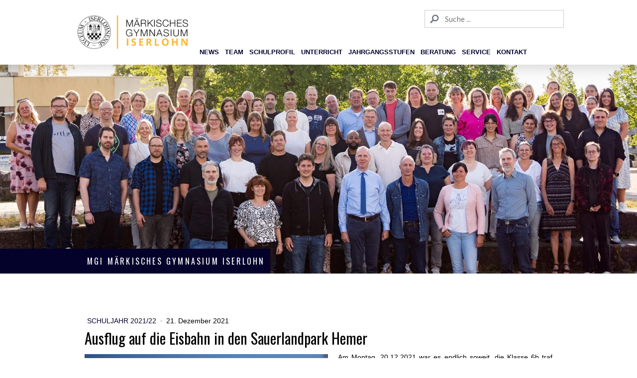

--- FILE ---
content_type: text/html; charset=UTF-8
request_url: https://www.mgi-iserlohn.de/2021/12/21/ausflug-auf-die-eisbahn-in-den-sauerlandpark-hemer/
body_size: 24772
content:
<!DOCTYPE html>
<html lang="de-DE"><head>
    <meta charset="utf-8"/>
    <link rel="dns-prefetch preconnect" href="https://u.jimcdn.com/" crossorigin="anonymous"/>
<link rel="dns-prefetch preconnect" href="https://assets.jimstatic.com/" crossorigin="anonymous"/>
<link rel="dns-prefetch preconnect" href="https://image.jimcdn.com" crossorigin="anonymous"/>
<link rel="dns-prefetch preconnect" href="https://fonts.jimstatic.com" crossorigin="anonymous"/>
<meta name="viewport" content="width=device-width, initial-scale=1"/>
<meta http-equiv="X-UA-Compatible" content="IE=edge"/>
<meta name="description" content=""/>
<meta name="robots" content="index, follow, archive"/>
<meta property="st:section" content=""/>
<meta name="generator" content="Jimdo Creator"/>
<meta name="twitter:title" content="Ausflug auf die Eisbahn in den Sauerlandpark Hemer"/>
<meta name="twitter:description" content="Am Montag, 20.12.2021 war es endlich soweit, die Klasse 6b traf sich zum Eislaufen im Sauerlandpark Hemer!"/>
<meta name="twitter:card" content="summary_large_image"/>
<meta property="og:url" content="https://www.mgi-iserlohn.de/2021/12/21/ausflug-auf-die-eisbahn-in-den-sauerlandpark-hemer/"/>
<meta property="og:title" content="Ausflug auf die Eisbahn in den Sauerlandpark Hemer"/>
<meta property="og:description" content="Am Montag, 20.12.2021 war es endlich soweit, die Klasse 6b traf sich zum Eislaufen im Sauerlandpark Hemer!"/>
<meta property="og:type" content="article"/>
<meta property="og:locale" content="de_DE"/>
<meta property="og:site_name" content="MGI Märkisches Gymnasium Iserlohn"/>
<meta name="twitter:image" content="https://image.jimcdn.com/cdn-cgi/image/width=4000%2Cheight=3000%2Cfit=contain%2Cformat=png%2C/app/cms/storage/image/path/se0484668fcb1602c/image/i998728c7e2804156/version/1640084730/ausflug-auf-die-eisbahn-in-den-sauerlandpark-hemer.png"/>
<meta property="og:image" content="https://image.jimcdn.com/cdn-cgi/image/width=4000%2Cheight=3000%2Cfit=contain%2Cformat=png%2C/app/cms/storage/image/path/se0484668fcb1602c/image/i998728c7e2804156/version/1640084730/ausflug-auf-die-eisbahn-in-den-sauerlandpark-hemer.png"/>
<meta property="og:image:width" content="764"/>
<meta property="og:image:height" content="394"/>
<meta property="og:image:secure_url" content="https://image.jimcdn.com/cdn-cgi/image/width=4000%2Cheight=3000%2Cfit=contain%2Cformat=png%2C/app/cms/storage/image/path/se0484668fcb1602c/image/i998728c7e2804156/version/1640084730/ausflug-auf-die-eisbahn-in-den-sauerlandpark-hemer.png"/>
<meta property="article:published_time" content="2021-12-21 12:04:28"/><title>Ausflug auf die Eisbahn in den Sauerlandpark Hemer - MGI Märkisches Gymnasium Iserlohn</title>
<link rel="icon" type="image/png" href="[data-uri]"/>
    <link rel="alternate" type="application/rss+xml" title="Blog" href="https://www.mgi-iserlohn.de/rss/blog"/>    
<link rel="canonical" href="https://www.mgi-iserlohn.de/2021/12/21/ausflug-auf-die-eisbahn-in-den-sauerlandpark-hemer/"/>

        <script src="https://assets.jimstatic.com/ckies.js.865e7e29143a563466bd.js"></script>

        <script src="https://assets.jimstatic.com/cookieControl.js.05068c522913fc506a64.js"></script>
    <script>window.CookieControlSet.setToNormal();</script>

    <style>html,body{margin:0}.hidden{display:none}.n{padding:5px}#cc-website-title a {text-decoration: none}.cc-m-image-align-1{text-align:left}.cc-m-image-align-2{text-align:right}.cc-m-image-align-3{text-align:center}</style>

        <link href="https://u.jimcdn.com/cms/o/se0484668fcb1602c/layout/dm_7c1d0af64a8ecffedeacde25f7fa7273/css/layout.css?t=1756370287" rel="stylesheet" type="text/css" id="jimdo_layout_css"/>
<script>     /* <![CDATA[ */     /*!  loadCss [c]2014 @scottjehl, Filament Group, Inc.  Licensed MIT */     window.loadCSS = window.loadCss = function(e,n,t){var r,l=window.document,a=l.createElement("link");if(n)r=n;else{var i=(l.body||l.getElementsByTagName("head")[0]).childNodes;r=i[i.length-1]}var o=l.styleSheets;a.rel="stylesheet",a.href=e,a.media="only x",r.parentNode.insertBefore(a,n?r:r.nextSibling);var d=function(e){for(var n=a.href,t=o.length;t--;)if(o[t].href===n)return e.call(a);setTimeout(function(){d(e)})};return a.onloadcssdefined=d,d(function(){a.media=t||"all"}),a};     window.onloadCSS = function(n,o){n.onload=function(){n.onload=null,o&&o.call(n)},"isApplicationInstalled"in navigator&&"onloadcssdefined"in n&&n.onloadcssdefined(o)}     /* ]]> */ </script>     <script>
// <![CDATA[
onloadCSS(loadCss('https://assets.jimstatic.com/web.css.0732c147b7adfbb7c932a67d78765812.css') , function() {
    this.id = 'jimdo_web_css';
});
// ]]>
</script>
<link href="https://assets.jimstatic.com/web.css.0732c147b7adfbb7c932a67d78765812.css" rel="preload" as="style"/>
<noscript>
<link href="https://assets.jimstatic.com/web.css.0732c147b7adfbb7c932a67d78765812.css" rel="stylesheet"/>
</noscript>
    <script>
    //<![CDATA[
        var jimdoData = {"isTestserver":false,"isLcJimdoCom":false,"isJimdoHelpCenter":false,"isProtectedPage":false,"cstok":"986f5ba87f63bdadf7c65734e23ae451437e4ada","cacheJsKey":"a696674d4c92f468fb8c962458f373cd72fe7ea7","cacheCssKey":"a696674d4c92f468fb8c962458f373cd72fe7ea7","cdnUrl":"https:\/\/assets.jimstatic.com\/","minUrl":"https:\/\/assets.jimstatic.com\/app\/cdn\/min\/file\/","authUrl":"https:\/\/a.jimdo.com\/","webPath":"https:\/\/www.mgi-iserlohn.de\/","appUrl":"https:\/\/a.jimdo.com\/","cmsLanguage":"de_DE","isFreePackage":false,"mobile":false,"isDevkitTemplateUsed":true,"isTemplateResponsive":true,"websiteId":"se0484668fcb1602c","pageId":1403696563,"packageId":3,"shop":{"deliveryTimeTexts":{"1":"1 - 3 Tage Lieferzeit","2":"3 - 5 Tage Lieferzeit","3":"5 - 8 Tage Lieferzeit"},"checkoutButtonText":"Zur Kasse","isReady":false,"currencyFormat":{"pattern":"#,##0.00 \u00a4","convertedPattern":"#,##0.00 $","symbols":{"GROUPING_SEPARATOR":".","DECIMAL_SEPARATOR":",","CURRENCY_SYMBOL":"\u20ac"}},"currencyLocale":"de_DE"},"tr":{"gmap":{"searchNotFound":"Die angegebene Adresse konnte nicht gefunden werden.","routeNotFound":"Die Anfahrtsroute konnte nicht berechnet werden. M\u00f6gliche Gr\u00fcnde: Die Startadresse ist zu ungenau oder zu weit von der Zieladresse entfernt."},"shop":{"checkoutSubmit":{"next":"N\u00e4chster Schritt","wait":"Bitte warten"},"paypalError":"Da ist leider etwas schiefgelaufen. Bitte versuche es erneut!","cartBar":"Zum Warenkorb","maintenance":"Dieser Shop ist vor\u00fcbergehend leider nicht erreichbar. Bitte probieren Sie es sp\u00e4ter noch einmal.","addToCartOverlay":{"productInsertedText":"Der Artikel wurde dem Warenkorb hinzugef\u00fcgt.","continueShoppingText":"Weiter einkaufen","reloadPageText":"neu laden"},"notReadyText":"Dieser Shop ist noch nicht vollst\u00e4ndig eingerichtet.","numLeftText":"Mehr als {:num} Exemplare dieses Artikels sind z.Z. leider nicht verf\u00fcgbar.","oneLeftText":"Es ist leider nur noch ein Exemplar dieses Artikels verf\u00fcgbar."},"common":{"timeout":"Es ist ein Fehler aufgetreten. Die von dir ausgew\u00e4hlte Aktion wurde abgebrochen. Bitte versuche es in ein paar Minuten erneut."},"form":{"badRequest":"Es ist ein Fehler aufgetreten: Die Eingaben konnten leider nicht \u00fcbermittelt werden. Bitte versuche es sp\u00e4ter noch einmal!"}},"jQuery":"jimdoGen002","isJimdoMobileApp":false,"bgConfig":{"id":36375563,"type":"slideshow","options":{"fixed":true,"speed":1},"images":[{"id":5710684863,"url":"https:\/\/image.jimcdn.com\/cdn-cgi\/image\/\/app\/cms\/storage\/image\/path\/se0484668fcb1602c\/backgroundarea\/i22f0de3297ed8c7f\/version\/1756370148\/image.jpg","altText":"","focalPointX":52.68333435058594460542735760100185871124267578125,"focalPointY":34.8076893733097989525049342773854732513427734375},{"id":5688241363,"url":"https:\/\/image.jimcdn.com\/cdn-cgi\/image\/\/app\/cms\/storage\/image\/path\/se0484668fcb1602c\/backgroundarea\/i212e799edfdc21c4\/version\/1737221136\/image.jpg","altText":"","focalPointX":47.083343505859375,"focalPointY":42.69230182354266389666008763015270233154296875},{"id":5688241463,"url":"https:\/\/image.jimcdn.com\/cdn-cgi\/image\/\/app\/cms\/storage\/image\/path\/se0484668fcb1602c\/backgroundarea\/i76c42372b03a7756\/version\/1737221136\/image.jpg","altText":"","focalPointX":52.08334350585936789457264239899814128875732421875,"focalPointY":55.19230182354266389666008763015270233154296875},{"id":5688241563,"url":"https:\/\/image.jimcdn.com\/cdn-cgi\/image\/\/app\/cms\/storage\/image\/path\/se0484668fcb1602c\/backgroundarea\/i65f3f05734a2998b\/version\/1737397433\/image.jpg","altText":"","focalPointX":50.98333740234375,"focalPointY":1.346147977388822081223906934610567986965179443359375},{"id":5688241663,"url":"https:\/\/image.jimcdn.com\/cdn-cgi\/image\/\/app\/cms\/storage\/image\/path\/se0484668fcb1602c\/backgroundarea\/ica078ce1528c3ed0\/version\/1737221136\/image.jpg","altText":"","focalPointX":72.583343505859375,"focalPointY":30.192301823542667449373766430653631687164306640625},{"id":5689085063,"url":"https:\/\/image.jimcdn.com\/cdn-cgi\/image\/\/app\/cms\/storage\/image\/path\/se0484668fcb1602c\/backgroundarea\/i1386e489a4df366c\/version\/1737732697\/image.jpg","altText":"","focalPointX":49.083343505859375,"focalPointY":15.7692249004657440991650219075381755828857421875},{"id":5688242163,"url":"https:\/\/image.jimcdn.com\/cdn-cgi\/image\/\/app\/cms\/storage\/image\/path\/se0484668fcb1602c\/backgroundarea\/ib88bedfa2cd4d4da\/version\/1737397433\/image.jpg","altText":"","focalPointX":52.48333740234375710542735760100185871124267578125,"focalPointY":0.384609515850360572652988366826320998370647430419921875},{"id":5688241863,"url":"https:\/\/image.jimcdn.com\/cdn-cgi\/image\/\/app\/cms\/storage\/image\/path\/se0484668fcb1602c\/backgroundarea\/i39c2ba562a36290b\/version\/1737221755\/image.jpg","altText":"","focalPointX":56.1833343505859375,"focalPointY":61.92307105431189739874753286130726337432861328125},{"id":5688241963,"url":"https:\/\/image.jimcdn.com\/cdn-cgi\/image\/\/app\/cms\/storage\/image\/path\/se0484668fcb1602c\/backgroundarea\/i9ac687a8312da203\/version\/1737221136\/image.jpg","altText":"","focalPointX":64.083343505859375,"focalPointY":26.346147977388824301669956184923648834228515625},{"id":5688242063,"url":"https:\/\/image.jimcdn.com\/cdn-cgi\/image\/\/app\/cms\/storage\/image\/path\/se0484668fcb1602c\/backgroundarea\/ia45a2ec839b8097a\/version\/1737221136\/image.jpg","altText":"","focalPointX":55.583343505859375,"focalPointY":78.2692249004657440991650219075381755828857421875}]},"bgFullscreen":false,"responsiveBreakpointLandscape":767,"responsiveBreakpointPortrait":480,"copyableHeadlineLinks":false,"tocGeneration":false,"googlemapsConsoleKey":false,"loggingForAnalytics":false,"loggingForPredefinedPages":false,"isFacebookPixelIdEnabled":false,"userAccountId":"68408623-f361-431d-afc5-d746eea12156"};
    // ]]>
</script>

     <script> (function(window) { 'use strict'; var regBuff = window.__regModuleBuffer = []; var regModuleBuffer = function() { var args = [].slice.call(arguments); regBuff.push(args); }; if (!window.regModule) { window.regModule = regModuleBuffer; } })(window); </script>
    <script src="https://assets.jimstatic.com/web.js.9116b46b92b1358798e9.js" async="true"></script>
    <script src="https://assets.jimstatic.com/at.js.4414d972ea768b46a7c9.js"></script>

<style type="text/css">
/*<![CDATA[*/
@media (max-width: 767px) 
{
div#cc-m-gallery-7733600763.cc-m-gallery-container.ccgalerie.clearover  {display:none!important;}
.jtpl-title {display: none!important;}
.jtpl-logo {margin-top: -88px;!important;z-index:99999!important;margin-left: 100px!important;}
.jtpl-header--image {background-size: auto!important;}
.jtpl-mobile-navigation {z-index: 9999999!important;}
#jtpl-mobile-navigation__checkbox:checked+.jtpl-main .jtpl-mobile-navigation {opacity: 1.0!important;}
}
/*]]>*/
</style>


<style type="text/css">
/*<![CDATA[*/
@media (min-width: 768px) 
{
    /*.jtpl-navigation .j-nav-level-0 a:link, .jtpl-navigation .j-nav-level-0 a:visited {
    padding: 7px!important;font-weight:600!important;} 13.03.2024 */
    .jtpl-navigation .j-nav-level-0 a:link, .jtpl-navigation .j-nav-level-0 a:visited {
    padding: 6px!important;font-weight:600!important;}
    /*.navigation-alignment{text-align:left;width: 103%!important;} 13.03.2024*/
    .jtpl-navigation .j-nav-level-1 a:link, .jtpl-navigation .j-nav-level-1 a:visited, .jtpl-navigation .j-nav-level-2 a:link, .jtpl-navigation .j-nav-level-2 a:visited {
        padding-top: 3px;
        padding-right: 7px;
        padding-bottom: 3px;
        padding-left: 7px;
        font-weight:300!important;
    text-transform:none!important;
    font-size: 14px!important;}
    
    .jtpl-header--image {height: 550px!important;}
    
    #cc-cookie-law {
        z-index: 130 !important; /* 30000000 */
    }
    
    #content_area .j-text ul li,
    #content_area .j-textWithImage ul li {
        list-style-image: url('https://u.jimcdn.com/cms/o/se0484668fcb1602c/userlayout/img/ulli.png?t=1517791187');
        margin-left:15px!important;
        margin-bottom:15px!important;
    }
    
    .jtpl-header {
        width: 101% !important;
        z-index: 80 !important; /*99999*/
    }
    
    .jtpl-logo {max-width:286px !important;}
    .jtpl-header__inner {padding-bottom: 10px!important;}
    
    .j-search-content {
        position: fixed!important;
        top: 20px;
        z-index: 99999!important;
        margin-right:20px!important;
        max-width: 280px!important;
    } 
    @media (max-width: 768px) {
        .j-search-content {
            min-width: 220px!important;
        }
    } 
    
    .j-formnew .cc-m-form-view-sortable input[type=text] {
        border: 1px solid #ccc!important;
    } 
    /*
    .jtpl-section-aside {
        z-index: 80!important;
    }
    */
    
    #cc-website-logo .j-imageSubtitle, 
    .cc-single-module-element, 
    .cc-single-module-element .cc-m-all,
    .cc-single-module-element .cc-m-all .cc-m-all-wrapper {
        height: 100px!important;
    }
    .jtpl-logo a:link img, 
    .jtpl-logo a:visited img {
        height: 100px;max-height: 200px;
    }

    .jtpl-section-aside {
        position: relative;
        z-index: 80!important; 
        -webkit-box-shadow: 0px -8px 37px -25px rgba(0,0,0,0.75);
-moz-box-shadow: 0px -8px 37px -25px rgba(0,0,0,0.75);
box-shadow: 0px -8px 37px -25px rgba(0,0,0,0.75);
    }
    
    .cc-indexpage .jtpl-breadcrumb, 
    #page-1167320518 .jtpl-breadcrumb {
        position: relative;
        min-width: 300px;
        top: -50px;
        display: none!important;
    }
    
    .jtpl-navigation .j-nav-level-1 .j-nav-has-children::after {opacity:1;color:#04022a;}
    .jtpl-navigation .j-nav-level-1 .j-nav-has-children.cc-nav-parent::after,
    .jtpl-navigation .j-nav-level-1 .j-nav-has-children.cc-nav-current::after,
    .jtpl-navigation .j-nav-level-1 .j-nav-has-children:hover::after {opacity:1;color:white;}
  
     navigation-colors a,
    .navigation-colors a:link,
    .navigation-colors a:visited {
        letter-spacing: unset !important;
    }  
        
    #headlog {position: fixed;margin-left: 879px;top: 25px;text-align: right;}
    #headlog a {font-size:13px!important;color:#6b9501!important;text-decoration:none!important;}
    #headlog a:hover {font-size:14px;color:#000!important;text-decoration:none!important;}
    
    .j-table td { vertical-align:top; }
    .jtpl-content .j-table table.odd_even tr:nth-of-type(odd) { background:#eee; }
    .jtpl-content .j-table table.odd_even tr:nth-of-type(even) { background:transparent; }
    .jtpl-content .j-table table.odd_even td {border:1px solid #ccc;}

    
    
    /* just coloring our links in orange for easier migration  */
    /*
    .jtpl-content a:link, 
    .jtpl-content a:visited {
        color:#FB9138 !important;
    }
    */

/* body classes */
    
    /* hide unneccessary stuff from download module */
    body.cc-pagemode-default.hide_file_info .cc-m-download-file-info {
        display:none;
    }
    body.cc-pagemode-default.hide_file_name .cc-m-download-file-name {
        display:none;
    }
    body:not(.cc-pagemode-default).hide_file_info .cc-m-download-file-info,
    body:not(.cc-pagemode-default).hide_file_name .cc-m-download-file-name{
        color:#AAA;
    }    
/*]]>*/
</style>

    

</head>

<body class="body cc-page cc-page-blog j-m-gallery-styles j-m-video-styles j-m-hr-styles j-m-header-styles j-m-text-styles j-m-emotionheader-styles j-m-htmlCode-styles j-m-rss-styles j-m-form-styles j-m-table-styles j-m-textWithImage-styles j-m-downloadDocument-styles j-m-imageSubtitle-styles j-m-flickr-styles j-m-googlemaps-styles j-m-blogSelection-styles j-m-comment-styles-disabled j-m-jimdo-styles j-m-profile-styles j-m-guestbook-styles j-m-promotion-styles j-m-twitter-styles j-m-hgrid-styles j-m-shoppingcart-styles j-m-catalog-styles j-m-product-styles-disabled j-m-facebook-styles j-m-sharebuttons-styles j-m-formnew-styles j-m-callToAction-styles j-m-turbo-styles j-m-spacing-styles j-m-googleplus-styles j-m-dummy-styles j-m-search-styles j-m-booking-styles j-m-socialprofiles-styles j-footer-styles cc-pagemode-default cc-content-parent" id="page-1403696563">

<div id="cc-inner" class="cc-content-parent">

<input type="checkbox" id="jtpl-mobile-navigation__checkbox" class="jtpl-mobile-navigation__checkbox"/><!-- _main.sass --><div class="jtpl-main cc-content-parent">

  <!-- _background-area.sass -->
  <div class="jtpl-background-area" background-area="fullscreen"></div>
  <!-- END _background-area.sass -->

  <!-- _top-bar.sass -->
  <div class="jtpl-top-bar navigation-colors">
    <!-- _navigation.sass -->
    <label for="jtpl-mobile-navigation__checkbox" class="jtpl-mobile-navigation__label navigation-colors--transparency">
      <span class="jtpl-mobile-navigation__borders navigation-colors__menu-icon"></span>
    </label>
    <!-- END _navigation.sass -->

  </div>
  <!-- END _top-bar.sass -->


  <!-- _mobile-navigation.sass -->
  <nav class="jtpl-mobile-navigation navigation-colors navigation-colors--transparency"><div data-container="navigation"><div class="j-nav-variant-nested"><ul class="cc-nav-level-0 j-nav-level-0"><li id="cc-nav-view-1358649463" class="jmd-nav__list-item-0 j-nav-has-children"><a href="/news/" data-link-title="News">News</a><span data-navi-toggle="cc-nav-view-1358649463" class="jmd-nav__toggle-button"></span><ul class="cc-nav-level-1 j-nav-level-1"><li id="cc-nav-view-1412111663" class="jmd-nav__list-item-1"><a href="/news/aktuelles/" data-link-title="Aktuelles">Aktuelles</a></li><li id="cc-nav-view-1396907363" class="jmd-nav__list-item-1"><a href="/news/elternbriefe/" data-link-title="Elternbriefe">Elternbriefe</a></li></ul></li><li id="cc-nav-view-1330507363" class="jmd-nav__list-item-0 j-nav-has-children"><a href="/team/" data-link-title="Team">Team</a><span data-navi-toggle="cc-nav-view-1330507363" class="jmd-nav__toggle-button"></span><ul class="cc-nav-level-1 j-nav-level-1"><li id="cc-nav-view-1330515363" class="jmd-nav__list-item-1"><a href="/team/schulleitung/" data-link-title="Schulleitung">Schulleitung</a></li><li id="cc-nav-view-1330515463" class="jmd-nav__list-item-1"><a href="/team/lehrerkollegium/" data-link-title="Lehrerkollegium">Lehrerkollegium</a></li><li id="cc-nav-view-1330515563" class="jmd-nav__list-item-1"><a href="/team/klassenlehrer/" data-link-title="Klassenlehrer">Klassenlehrer</a></li><li id="cc-nav-view-1412301363" class="jmd-nav__list-item-1"><a href="/team/sekretariat-und-hausmeister/" data-link-title="Sekretariat und Hausmeister">Sekretariat und Hausmeister</a></li><li id="cc-nav-view-1330515663" class="jmd-nav__list-item-1"><a href="/team/schülervertretung/" data-link-title="Schülervertretung">Schülervertretung</a></li><li id="cc-nav-view-1401855363" class="jmd-nav__list-item-1"><a href="/team/schulpflegschaft/" data-link-title="Schulpflegschaft">Schulpflegschaft</a></li><li id="cc-nav-view-1347482363" class="jmd-nav__list-item-1 j-nav-has-children"><a href="/team/kooperationspartner/" data-link-title="Kooperationspartner">Kooperationspartner</a><span data-navi-toggle="cc-nav-view-1347482363" class="jmd-nav__toggle-button"></span><ul class="cc-nav-level-2 j-nav-level-2"><li id="cc-nav-view-1412301563" class="jmd-nav__list-item-2"><a href="/team/kooperationspartner/fachhochschule-südwestfalen/" data-link-title="Fachhochschule Südwestfalen">Fachhochschule Südwestfalen</a></li><li id="cc-nav-view-1412301763" class="jmd-nav__list-item-2"><a href="/team/kooperationspartner/iserlohn-kangaroos/" data-link-title="Iserlohn Kangaroos">Iserlohn Kangaroos</a></li><li id="cc-nav-view-1413427963" class="jmd-nav__list-item-2"><a href="/team/kooperationspartner/iserlohn-schleddenhofer-schwimmverein-issv/" data-link-title="Iserlohn Schleddenhofer Schwimmverein (ISSV)">Iserlohn Schleddenhofer Schwimmverein (ISSV)</a></li><li id="cc-nav-view-1347476463" class="jmd-nav__list-item-2"><a href="/team/kooperationspartner/kinderhospiz-balthasar/" data-link-title="Kinderhospiz Balthasar">Kinderhospiz Balthasar</a></li><li id="cc-nav-view-1412301963" class="jmd-nav__list-item-2"><a href="/team/kooperationspartner/oper-dortmund/" data-link-title="Oper Dortmund">Oper Dortmund</a></li><li id="cc-nav-view-1413423763" class="jmd-nav__list-item-2"><a href="/team/kooperationspartner/sg-iserlohn-sümmern/" data-link-title="SG Iserlohn Sümmern">SG Iserlohn Sümmern</a></li><li id="cc-nav-view-1412301863" class="jmd-nav__list-item-2"><a href="/team/kooperationspartner/stiftungshof-kalthof/" data-link-title="Stiftungshof Kalthof">Stiftungshof Kalthof</a></li><li id="cc-nav-view-1413423863" class="jmd-nav__list-item-2"><a href="/team/kooperationspartner/tus-iserlohn-abt-hockey/" data-link-title="TUS Iserlohn Abt. Hockey">TUS Iserlohn Abt. Hockey</a></li><li id="cc-nav-view-1412302063" class="jmd-nav__list-item-2"><a href="/team/kooperationspartner/university-of-europe-iserlohn/" data-link-title="University of Europe Iserlohn">University of Europe Iserlohn</a></li><li id="cc-nav-view-1412301663" class="jmd-nav__list-item-2"><a href="/team/kooperationspartner/young-roosters-iserlohn/" data-link-title="Young Roosters Iserlohn">Young Roosters Iserlohn</a></li></ul></li><li id="cc-nav-view-1330516063" class="jmd-nav__list-item-1"><a href="/team/förderverein/" data-link-title="Förderverein">Förderverein</a></li><li id="cc-nav-view-1346203463" class="jmd-nav__list-item-1"><a href="/team/schulsanitätsdienst/" data-link-title="Schulsanitätsdienst">Schulsanitätsdienst</a></li><li id="cc-nav-view-1345233963" class="jmd-nav__list-item-1"><a href="/team/sporthelfer/" data-link-title="Sporthelfer">Sporthelfer</a></li></ul></li><li id="cc-nav-view-1330507463" class="jmd-nav__list-item-0 j-nav-has-children"><a href="/schulprofil/" data-link-title="Schulprofil">Schulprofil</a><span data-navi-toggle="cc-nav-view-1330507463" class="jmd-nav__toggle-button"></span><ul class="cc-nav-level-1 j-nav-level-1"><li id="cc-nav-view-1347480863" class="jmd-nav__list-item-1 j-nav-has-children"><a href="/schulprofil/schulprogramm/" data-link-title="Schulprogramm">Schulprogramm</a><span data-navi-toggle="cc-nav-view-1347480863" class="jmd-nav__toggle-button"></span><ul class="cc-nav-level-2 j-nav-level-2"><li id="cc-nav-view-1330516463" class="jmd-nav__list-item-2"><a href="/schulprofil/schulprogramm/leitbild/" data-link-title="Leitbild">Leitbild</a></li><li id="cc-nav-view-1346117263" class="jmd-nav__list-item-2"><a href="/schulprofil/schulprogramm/lernen-lernen/" data-link-title="Lernen lernen">Lernen lernen</a></li><li id="cc-nav-view-1346177463" class="jmd-nav__list-item-2"><a href="/schulprofil/schulprogramm/methodenkonzept/" data-link-title="Methodenkonzept">Methodenkonzept</a></li><li id="cc-nav-view-1346119063" class="jmd-nav__list-item-2"><a href="/schulprofil/schulprogramm/medienkonzept/" data-link-title="Medienkonzept">Medienkonzept</a></li></ul></li><li id="cc-nav-view-1347480963" class="jmd-nav__list-item-1 j-nav-has-children"><a href="/schulprofil/individuelle-förderung/" data-link-title="Individuelle Förderung">Individuelle Förderung</a><span data-navi-toggle="cc-nav-view-1347480963" class="jmd-nav__toggle-button"></span><ul class="cc-nav-level-2 j-nav-level-2"><li id="cc-nav-view-1413580163" class="jmd-nav__list-item-2"><a href="/schulprofil/individuelle-förderung/übersicht/" data-link-title="Übersicht">Übersicht</a></li><li id="cc-nav-view-1413580263" class="jmd-nav__list-item-2"><a href="/schulprofil/individuelle-förderung/kooperationen/" data-link-title="Kooperationen">Kooperationen</a></li><li id="cc-nav-view-1350078563" class="jmd-nav__list-item-2"><a href="/schulprofil/individuelle-förderung/begabtenförderung/" data-link-title="Begabtenförderung">Begabtenförderung</a></li><li id="cc-nav-view-1413079663" class="jmd-nav__list-item-2"><a href="/schulprofil/individuelle-förderung/forscherprojekt/" data-link-title="Forscherprojekt">Forscherprojekt</a></li><li id="cc-nav-view-1413580363" class="jmd-nav__list-item-2"><a href="/schulprofil/individuelle-förderung/ag-angebot/" data-link-title="AG-Angebot">AG-Angebot</a></li><li id="cc-nav-view-1384412563" class="jmd-nav__list-item-2"><a href="/schulprofil/individuelle-förderung/einstein-ag/" data-link-title="Einstein AG">Einstein AG</a></li><li id="cc-nav-view-1414292863" class="jmd-nav__list-item-2"><a href="/schulprofil/individuelle-förderung/herbst-der-naturwissenschaften/" data-link-title="Herbst der Naturwissenschaften">Herbst der Naturwissenschaften</a></li><li id="cc-nav-view-1398198663" class="jmd-nav__list-item-2"><a href="/schulprofil/individuelle-förderung/schwächen-ausgleichen/" data-link-title="Schwächen ausgleichen">Schwächen ausgleichen</a></li><li id="cc-nav-view-1413580463" class="jmd-nav__list-item-2"><a href="/schulprofil/individuelle-förderung/außerunterrichtliches-engagement/" data-link-title="Außerunterrichtliches Engagement">Außerunterrichtliches Engagement</a></li></ul></li><li id="cc-nav-view-1330518663" class="jmd-nav__list-item-1 j-nav-has-children"><a href="/schulprofil/schwerpunkt-mint/" data-link-title="Schwerpunkt MINT">Schwerpunkt MINT</a><span data-navi-toggle="cc-nav-view-1330518663" class="jmd-nav__toggle-button"></span><ul class="cc-nav-level-2 j-nav-level-2"><li id="cc-nav-view-1413414763" class="jmd-nav__list-item-2"><a href="/schulprofil/schwerpunkt-mint/übersicht/" data-link-title="Übersicht">Übersicht</a></li><li id="cc-nav-view-1350071563" class="jmd-nav__list-item-2"><a href="/schulprofil/schwerpunkt-mint/mint-konzept/" data-link-title="MINT-Konzept">MINT-Konzept</a></li><li id="cc-nav-view-1412302663" class="jmd-nav__list-item-2"><a href="/schulprofil/schwerpunkt-mint/angebote/" data-link-title="Angebote">Angebote</a></li><li id="cc-nav-view-1403431263" class="jmd-nav__list-item-2"><a href="/schulprofil/schwerpunkt-mint/umwelt-und-artenschutz/" data-link-title="Umwelt- und Artenschutz">Umwelt- und Artenschutz</a></li><li id="cc-nav-view-1345227063" class="jmd-nav__list-item-2"><a href="/schulprofil/schwerpunkt-mint/wettbewerbe/" data-link-title="Wettbewerbe">Wettbewerbe</a></li><li id="cc-nav-view-1413415163" class="jmd-nav__list-item-2"><a href="/schulprofil/schwerpunkt-mint/roboter-ag/" data-link-title="Roboter-AG">Roboter-AG</a></li></ul></li><li id="cc-nav-view-1345228163" class="jmd-nav__list-item-1 j-nav-has-children"><a href="/schulprofil/schwerpunkt-musik/" data-link-title="Schwerpunkt Musik">Schwerpunkt Musik</a><span data-navi-toggle="cc-nav-view-1345228163" class="jmd-nav__toggle-button"></span><ul class="cc-nav-level-2 j-nav-level-2"><li id="cc-nav-view-1413402363" class="jmd-nav__list-item-2"><a href="/schulprofil/schwerpunkt-musik/übersicht/" data-link-title="Übersicht">Übersicht</a></li><li id="cc-nav-view-1330518563" class="jmd-nav__list-item-2"><a href="/schulprofil/schwerpunkt-musik/vokalklassen/" data-link-title="Vokalklassen">Vokalklassen</a></li><li id="cc-nav-view-1412302763" class="jmd-nav__list-item-2"><a href="/schulprofil/schwerpunkt-musik/chöre/" data-link-title="Chöre">Chöre</a></li><li id="cc-nav-view-1387577763" class="jmd-nav__list-item-2"><a href="/schulprofil/schwerpunkt-musik/talent-award/" data-link-title="Talent Award">Talent Award</a></li><li id="cc-nav-view-1413402463" class="jmd-nav__list-item-2"><a href="/schulprofil/schwerpunkt-musik/musikalische-aktivitäten/" data-link-title="Musikalische Aktivitäten">Musikalische Aktivitäten</a></li></ul></li><li id="cc-nav-view-1330518463" class="jmd-nav__list-item-1 j-nav-has-children"><a href="/schulprofil/schwerpunkt-sport/" data-link-title="Schwerpunkt Sport">Schwerpunkt Sport</a><span data-navi-toggle="cc-nav-view-1330518463" class="jmd-nav__toggle-button"></span><ul class="cc-nav-level-2 j-nav-level-2"><li id="cc-nav-view-1413414863" class="jmd-nav__list-item-2"><a href="/schulprofil/schwerpunkt-sport/übersicht/" data-link-title="Übersicht">Übersicht</a></li><li id="cc-nav-view-1345233563" class="jmd-nav__list-item-2"><a href="/schulprofil/schwerpunkt-sport/partnerschule-des-leistungssports-splash/" data-link-title="Partnerschule des Leistungssports (SPLASH)">Partnerschule des Leistungssports (SPLASH)</a></li><li id="cc-nav-view-1382344963" class="jmd-nav__list-item-2"><a href="https://www.mgi-iserlohn.de/team/sporthelfer/" data-link-title="Sporthelfer" target="_blank" rel="nofollow">Sporthelfer</a></li><li id="cc-nav-view-1412302963" class="jmd-nav__list-item-2"><a href="/schulprofil/schwerpunkt-sport/sportwettkämpfe/" data-link-title="Sportwettkämpfe">Sportwettkämpfe</a></li><li id="cc-nav-view-1412303063" class="jmd-nav__list-item-2"><a href="/schulprofil/schwerpunkt-sport/sport-lks/" data-link-title="Sport-LKs">Sport-LKs</a></li><li id="cc-nav-view-1345234063" class="jmd-nav__list-item-2"><a href="/schulprofil/schwerpunkt-sport/sport-ags/" data-link-title="Sport-AGs">Sport-AGs</a></li><li id="cc-nav-view-1345234463" class="jmd-nav__list-item-2"><a href="/schulprofil/schwerpunkt-sport/milchcup/" data-link-title="Milchcup">Milchcup</a></li></ul></li><li id="cc-nav-view-1330518763" class="jmd-nav__list-item-1 j-nav-has-children"><a href="/schulprofil/schwerpunkt-sprachen/" data-link-title="Schwerpunkt Sprachen">Schwerpunkt Sprachen</a><span data-navi-toggle="cc-nav-view-1330518763" class="jmd-nav__toggle-button"></span><ul class="cc-nav-level-2 j-nav-level-2"><li id="cc-nav-view-1413414963" class="jmd-nav__list-item-2"><a href="/schulprofil/schwerpunkt-sprachen/übersicht/" data-link-title="Übersicht">Übersicht</a></li><li id="cc-nav-view-1356340763" class="jmd-nav__list-item-2"><a href="/schulprofil/schwerpunkt-sprachen/cambridge-zertifikat/" data-link-title="Cambridge Zertifikat">Cambridge Zertifikat</a></li><li id="cc-nav-view-1412303163" class="jmd-nav__list-item-2"><a href="/schulprofil/schwerpunkt-sprachen/delf-zertifikat/" data-link-title="DELF Zertifikat">DELF Zertifikat</a></li><li id="cc-nav-view-1412303263" class="jmd-nav__list-item-2"><a href="/schulprofil/schwerpunkt-sprachen/dele-zertifikat/" data-link-title="DELE Zertifikat">DELE Zertifikat</a></li><li id="cc-nav-view-1412303363" class="jmd-nav__list-item-2"><a href="/schulprofil/schwerpunkt-sprachen/austausche/" data-link-title="Austausche">Austausche</a></li><li id="cc-nav-view-1412303463" class="jmd-nav__list-item-2"><a href="/schulprofil/schwerpunkt-sprachen/canterbury-fahrt-kl-7/" data-link-title="Canterbury-Fahrt Kl. 7">Canterbury-Fahrt Kl. 7</a></li><li id="cc-nav-view-1412303563" class="jmd-nav__list-item-2"><a href="/schulprofil/schwerpunkt-sprachen/nizza-fahrt-ef/" data-link-title="Nizza-Fahrt EF">Nizza-Fahrt EF</a></li><li id="cc-nav-view-1412303663" class="jmd-nav__list-item-2"><a href="/schulprofil/schwerpunkt-sprachen/paris-fahrt-q1/" data-link-title="Paris-Fahrt Q1">Paris-Fahrt Q1</a></li></ul></li><li id="cc-nav-view-1346181763" class="jmd-nav__list-item-1"><a href="/schulprofil/ags/" data-link-title="AGs">AGs</a></li><li id="cc-nav-view-1330517063" class="jmd-nav__list-item-1 j-nav-has-children"><a href="/schulprofil/schulfahrten/" data-link-title="Schulfahrten">Schulfahrten</a><span data-navi-toggle="cc-nav-view-1330517063" class="jmd-nav__toggle-button"></span><ul class="cc-nav-level-2 j-nav-level-2"><li id="cc-nav-view-1412303963" class="jmd-nav__list-item-2"><a href="/schulprofil/schulfahrten/fahrtenkonzept/" data-link-title="Fahrtenkonzept">Fahrtenkonzept</a></li><li id="cc-nav-view-1412304063" class="jmd-nav__list-item-2"><a href="/schulprofil/schulfahrten/kennenlernfahrt/" data-link-title="Kennenlernfahrt">Kennenlernfahrt</a></li><li id="cc-nav-view-1347478263" class="jmd-nav__list-item-2"><a href="/schulprofil/schulfahrten/xanten-fahrt-kl-6/" data-link-title="Xanten-Fahrt Kl. 6">Xanten-Fahrt Kl. 6</a></li><li id="cc-nav-view-1413402163" class="jmd-nav__list-item-2"><a href="/schulprofil/schulfahrten/englandfahrt-kl-7/" data-link-title="Englandfahrt Kl. 7">Englandfahrt Kl. 7</a></li><li id="cc-nav-view-1347478363" class="jmd-nav__list-item-2"><a href="/schulprofil/schulfahrten/klassenfahrt-jgst-8/" data-link-title="Klassenfahrt Jgst. 8">Klassenfahrt Jgst. 8</a></li><li id="cc-nav-view-1347478463" class="jmd-nav__list-item-2"><a href="/schulprofil/schulfahrten/italien-fahrt-kl-9/" data-link-title="Italien-Fahrt Kl. 9">Italien-Fahrt Kl. 9</a></li><li id="cc-nav-view-1412304163" class="jmd-nav__list-item-2"><a href="/schulprofil/schulfahrten/buchenwald-exkursion-kl-10/" data-link-title="Buchenwald-Exkursion Kl. 10">Buchenwald-Exkursion Kl. 10</a></li><li id="cc-nav-view-1356386363" class="jmd-nav__list-item-2"><a href="/schulprofil/schulfahrten/skifahrt-kl-10/" data-link-title="Skifahrt Kl. 10">Skifahrt Kl. 10</a></li><li id="cc-nav-view-1412593763" class="jmd-nav__list-item-2"><a href="/schulprofil/schulfahrten/nizza-fahrt-ef-1/" data-link-title="Nizza-Fahrt EF">Nizza-Fahrt EF</a></li><li id="cc-nav-view-1412593863" class="jmd-nav__list-item-2"><a href="/schulprofil/schulfahrten/paris-fahrt-q1-1/" data-link-title="Paris-Fahrt Q1">Paris-Fahrt Q1</a></li></ul></li><li id="cc-nav-view-1408793363" class="jmd-nav__list-item-1"><a href="/schulprofil/handykonzept/" data-link-title="Handykonzept">Handykonzept</a></li><li id="cc-nav-view-1356346363" class="jmd-nav__list-item-1"><a href="/schulprofil/hausordnung/" data-link-title="Hausordnung">Hausordnung</a></li></ul></li><li id="cc-nav-view-1346214063" class="jmd-nav__list-item-0 j-nav-has-children"><a href="/unterricht/" data-link-title="Unterricht">Unterricht</a><span data-navi-toggle="cc-nav-view-1346214063" class="jmd-nav__toggle-button"></span><ul class="cc-nav-level-1 j-nav-level-1"><li id="cc-nav-view-1346214163" class="jmd-nav__list-item-1 j-nav-has-children"><a href="/unterricht/fächer/" data-link-title="Fächer">Fächer</a><span data-navi-toggle="cc-nav-view-1346214163" class="jmd-nav__toggle-button"></span><ul class="cc-nav-level-2 j-nav-level-2"><li id="cc-nav-view-1412305863" class="jmd-nav__list-item-2"><a href="/unterricht/fächer/sprachen/" data-link-title="Sprachen">Sprachen</a></li><li id="cc-nav-view-1412305963" class="jmd-nav__list-item-2"><a href="/unterricht/fächer/gesellschaftswissenschaften/" data-link-title="Gesellschaftswissenschaften">Gesellschaftswissenschaften</a></li><li id="cc-nav-view-1412306063" class="jmd-nav__list-item-2"><a href="/unterricht/fächer/mathematik-und-naturwissenschaften/" data-link-title="Mathematik und Naturwissenschaften">Mathematik und Naturwissenschaften</a></li><li id="cc-nav-view-1412306163" class="jmd-nav__list-item-2"><a href="/unterricht/fächer/kunst-musik-sport/" data-link-title="Kunst Musik Sport">Kunst Musik Sport</a></li></ul></li><li id="cc-nav-view-1346179463" class="jmd-nav__list-item-1"><a href="/unterricht/stundentafel/" data-link-title="Stundentafel">Stundentafel</a></li><li id="cc-nav-view-1346179063" class="jmd-nav__list-item-1"><a href="/unterricht/unterrichtszeiten/" data-link-title="Unterrichtszeiten">Unterrichtszeiten</a></li><li id="cc-nav-view-1346530463" class="jmd-nav__list-item-1"><a href="/unterricht/vertretungskonzept/" data-link-title="Vertretungskonzept">Vertretungskonzept</a></li><li id="cc-nav-view-1400605963" class="jmd-nav__list-item-1"><a href="/unterricht/ipad-klassen/" data-link-title="iPad-Klassen">iPad-Klassen</a></li><li id="cc-nav-view-1346179163" class="jmd-nav__list-item-1"><a href="/unterricht/hausaufgabenkonzept/" data-link-title="Hausaufgabenkonzept">Hausaufgabenkonzept</a></li><li id="cc-nav-view-1412306763" class="jmd-nav__list-item-1"><a href="/unterricht/hausaufgabenbetreuung/" data-link-title="Hausaufgabenbetreuung">Hausaufgabenbetreuung</a></li><li id="cc-nav-view-1330516963" class="jmd-nav__list-item-1 j-nav-has-children"><a href="/unterricht/selbstlernzentrum-bibliothek/" data-link-title="Selbstlernzentrum + Bibliothek">Selbstlernzentrum + Bibliothek</a><span data-navi-toggle="cc-nav-view-1330516963" class="jmd-nav__toggle-button"></span><ul class="cc-nav-level-2 j-nav-level-2"><li id="cc-nav-view-1347479163" class="jmd-nav__list-item-2"><a href="/unterricht/selbstlernzentrum-bibliothek/öffnungszeiten/" data-link-title="Öffnungszeiten">Öffnungszeiten</a></li><li id="cc-nav-view-1347479463" class="jmd-nav__list-item-2"><a href="/unterricht/selbstlernzentrum-bibliothek/gebührenordnung/" data-link-title="Gebührenordnung">Gebührenordnung</a></li><li id="cc-nav-view-1347479663" class="jmd-nav__list-item-2"><a href="/unterricht/selbstlernzentrum-bibliothek/raumplan/" data-link-title="Raumplan">Raumplan</a></li><li id="cc-nav-view-1356329863" class="jmd-nav__list-item-2"><a href="/unterricht/selbstlernzentrum-bibliothek/leseförderung/" data-link-title="Leseförderung">Leseförderung</a></li></ul></li></ul></li><li id="cc-nav-view-1358652963" class="jmd-nav__list-item-0 j-nav-has-children"><a href="/jahrgangsstufen/" data-link-title="Jahrgangsstufen">Jahrgangsstufen</a><span data-navi-toggle="cc-nav-view-1358652963" class="jmd-nav__toggle-button"></span><ul class="cc-nav-level-1 j-nav-level-1"><li id="cc-nav-view-1330516663" class="jmd-nav__list-item-1 j-nav-has-children"><a href="/jahrgangsstufen/erprobungsstufe/" data-link-title="Erprobungsstufe">Erprobungsstufe</a><span data-navi-toggle="cc-nav-view-1330516663" class="jmd-nav__toggle-button"></span><ul class="cc-nav-level-2 j-nav-level-2"><li id="cc-nav-view-1413360863" class="jmd-nav__list-item-2"><a href="/jahrgangsstufen/erprobungsstufe/übersicht/" data-link-title="Übersicht">Übersicht</a></li><li id="cc-nav-view-1398182363" class="jmd-nav__list-item-2"><a href="/jahrgangsstufen/erprobungsstufe/uebergang/" data-link-title="Übergang Grundschule zum MGI">Übergang Grundschule zum MGI</a></li><li id="cc-nav-view-1398197063" class="jmd-nav__list-item-2"><a href="/jahrgangsstufen/erprobungsstufe/unterstuetzungsangebot/" data-link-title="Unterstützungsangebot">Unterstützungsangebot</a></li><li id="cc-nav-view-1350034863" class="jmd-nav__list-item-2"><a href="/jahrgangsstufen/erprobungsstufe/individuelle-förderung/" data-link-title="Individuelle Förderung">Individuelle Förderung</a></li><li id="cc-nav-view-1350033463" class="jmd-nav__list-item-2"><a href="/jahrgangsstufen/erprobungsstufe/schüler-paten-am-mgi/" data-link-title="Schüler-Paten am MGI">Schüler-Paten am MGI</a></li></ul></li><li id="cc-nav-view-1347480363" class="jmd-nav__list-item-1"><a href="/jahrgangsstufen/mittelstufe/" data-link-title="Mittelstufe">Mittelstufe</a></li><li id="cc-nav-view-1330516763" class="jmd-nav__list-item-1 j-nav-has-children"><a href="/jahrgangsstufen/oberstufe/" data-link-title="Oberstufe">Oberstufe</a><span data-navi-toggle="cc-nav-view-1330516763" class="jmd-nav__toggle-button"></span><ul class="cc-nav-level-2 j-nav-level-2"><li id="cc-nav-view-1413360963" class="jmd-nav__list-item-2"><a href="/jahrgangsstufen/oberstufe/übersicht/" data-link-title="Übersicht">Übersicht</a></li><li id="cc-nav-view-1350037963" class="jmd-nav__list-item-2"><a href="/jahrgangsstufen/oberstufe/der-weg-in-die-gymnasiale-oberstufe/" data-link-title="Der Weg in die gymnasiale Oberstufe">Der Weg in die gymnasiale Oberstufe</a></li><li id="cc-nav-view-1356335563" class="jmd-nav__list-item-2"><a href="/jahrgangsstufen/oberstufe/seiteneinsteiger-rs-hs/" data-link-title="Seiteneinsteiger RS/HS">Seiteneinsteiger RS/HS</a></li><li id="cc-nav-view-1354870763" class="jmd-nav__list-item-2"><a href="/jahrgangsstufen/oberstufe/einführungsphase-ef/" data-link-title="Einführungsphase EF">Einführungsphase EF</a></li><li id="cc-nav-view-1350042463" class="jmd-nav__list-item-2"><a href="/jahrgangsstufen/oberstufe/zentrale-klausur/" data-link-title="Zentrale Klausur">Zentrale Klausur</a></li><li id="cc-nav-view-1350044163" class="jmd-nav__list-item-2"><a href="/jahrgangsstufen/oberstufe/qualifikationsphasen-q1-q2/" data-link-title="Qualifikationsphasen Q1 &amp; Q2">Qualifikationsphasen Q1 &amp; Q2</a></li><li id="cc-nav-view-1350047763" class="jmd-nav__list-item-2"><a href="/jahrgangsstufen/oberstufe/facharbeit/" data-link-title="Facharbeit">Facharbeit</a></li><li id="cc-nav-view-1398197563" class="jmd-nav__list-item-2"><a href="/jahrgangsstufen/oberstufe/unterstützungsangebote-abitur/" data-link-title="Unterstützungsangebote Abitur">Unterstützungsangebote Abitur</a></li><li id="cc-nav-view-1401021263" class="jmd-nav__list-item-2"><a href="/jahrgangsstufen/oberstufe/stipendien/" data-link-title="Stipendien">Stipendien</a></li><li id="cc-nav-view-1350052763" class="jmd-nav__list-item-2"><a href="/jahrgangsstufen/oberstufe/formulare/" data-link-title="Formulare">Formulare</a></li><li id="cc-nav-view-1350046263" class="jmd-nav__list-item-2"><a href="/jahrgangsstufen/oberstufe/bausteine-beratungskonzept/" data-link-title="Bausteine Beratungskonzept">Bausteine Beratungskonzept</a></li><li id="cc-nav-view-1376871763" class="jmd-nav__list-item-2"><a href="https://www.mgi-iserlohn.de/schulprofil/organisation/hausaufgabenkonzept/" data-link-title="Hausaufgabenkonzept Oberstufe" target="_blank" rel="nofollow">Hausaufgabenkonzept Oberstufe</a></li><li id="cc-nav-view-1350037063" class="jmd-nav__list-item-2"><a href="/jahrgangsstufen/oberstufe/auslandsaufenthalt-in-der-os/" data-link-title="Auslandsaufenthalt in der OS">Auslandsaufenthalt in der OS</a></li><li id="cc-nav-view-1350050463" class="jmd-nav__list-item-2"><a href="/jahrgangsstufen/oberstufe/crashkurs-und-pkw-fahrtraining/" data-link-title="Crashkurs und PKW-Fahrtraining">Crashkurs und PKW-Fahrtraining</a></li></ul></li></ul></li><li id="cc-nav-view-1350079963" class="jmd-nav__list-item-0 j-nav-has-children"><a href="/beratung/" data-link-title="Beratung">Beratung</a><span data-navi-toggle="cc-nav-view-1350079963" class="jmd-nav__toggle-button"></span><ul class="cc-nav-level-1 j-nav-level-1"><li id="cc-nav-view-1350080063" class="jmd-nav__list-item-1"><a href="/beratung/beratungslehrer-schulsozialarbeit/" data-link-title="Beratungslehrer &amp; Schulsozialarbeit">Beratungslehrer &amp; Schulsozialarbeit</a></li><li id="cc-nav-view-1350081163" class="jmd-nav__list-item-1"><a href="/beratung/studien-und-berufsorientierung/" data-link-title="Studien- und Berufsorientierung">Studien- und Berufsorientierung</a></li><li id="cc-nav-view-1350081363" class="jmd-nav__list-item-1"><a href="/beratung/medienscouts/" data-link-title="Medienscouts">Medienscouts</a></li><li id="cc-nav-view-1350081263" class="jmd-nav__list-item-1"><a href="/beratung/sucht-und-drogenprävention/" data-link-title="Sucht- und Drogenprävention">Sucht- und Drogenprävention</a></li></ul></li><li id="cc-nav-view-1346186063" class="jmd-nav__list-item-0 j-nav-has-children"><a href="/service/" data-link-title="Service">Service</a><span data-navi-toggle="cc-nav-view-1346186063" class="jmd-nav__toggle-button"></span><ul class="cc-nav-level-1 j-nav-level-1"><li id="cc-nav-view-1408408863" class="jmd-nav__list-item-1"><a href="http://169638.nrw.schule/" data-link-title="Logineo NRW" target="_blank" rel="nofollow">Logineo NRW</a></li><li id="cc-nav-view-1397607063" class="jmd-nav__list-item-1"><a href="http://169638.logineonrw-lms.de/" data-link-title="Logineo LMS" target="_blank" rel="nofollow">Logineo LMS</a></li><li id="cc-nav-view-1414793063" class="jmd-nav__list-item-1"><a href="https://mgi.webuntis.com/WebUntis/?school=mgi#/basic/login" data-link-title="WebUntis" target="_blank" rel="nofollow">WebUntis</a></li><li id="cc-nav-view-1396789863" class="jmd-nav__list-item-1"><a href="/service/vertretung-1/" data-link-title="Vertretung">Vertretung</a></li><li id="cc-nav-view-1346186763" class="jmd-nav__list-item-1"><a href="/service/terminplan/" data-link-title="Terminplan">Terminplan</a></li><li id="cc-nav-view-1354861063" class="jmd-nav__list-item-1"><a href="/service/schulschließfächer/" data-link-title="Schulschließfächer">Schulschließfächer</a></li><li id="cc-nav-view-1346186363" class="jmd-nav__list-item-1"><a href="/service/aula-belegung/" data-link-title="Aula-Belegung">Aula-Belegung</a></li><li id="cc-nav-view-1330508163" class="jmd-nav__list-item-1"><a href="/service/mensa/" data-link-title="Mensa">Mensa</a></li><li id="cc-nav-view-1346190063" class="jmd-nav__list-item-1"><a href="/service/verhalten-bei-krankheiten/" data-link-title="Verhalten bei Krankheiten">Verhalten bei Krankheiten</a></li><li id="cc-nav-view-1346187963" class="jmd-nav__list-item-1"><a href="/service/beurlaubungen/" data-link-title="Beurlaubungen">Beurlaubungen</a></li><li id="cc-nav-view-1408542263" class="jmd-nav__list-item-1"><a href="/service/schulbuchanschaffungen/" data-link-title="Schulbuchanschaffungen">Schulbuchanschaffungen</a></li><li id="cc-nav-view-1346187563" class="jmd-nav__list-item-1"><a href="/service/kostenübersicht-für-anschaffungen/" data-link-title="Kostenübersicht für Anschaffungen">Kostenübersicht für Anschaffungen</a></li><li id="cc-nav-view-1379350763" class="jmd-nav__list-item-1"><a href="/service/übernahme-fahrtkosten/" data-link-title="Übernahme Fahrtkosten">Übernahme Fahrtkosten</a></li><li id="cc-nav-view-1401084063" class="jmd-nav__list-item-1"><a href="/service/busfahrkartenantrag/" data-link-title="Busfahrkartenantrag">Busfahrkartenantrag</a></li><li id="cc-nav-view-1409571763" class="jmd-nav__list-item-1"><a href="/service/deutschlandticket/" data-link-title="Deutschlandticket">Deutschlandticket</a></li><li id="cc-nav-view-1409464763" class="jmd-nav__list-item-1"><a href="https://169638.logineonrw-lms.de/course/view.php?id=1212" data-link-title="Digitale Störungsmeldung" target="_blank" rel="nofollow">Digitale Störungsmeldung</a></li></ul></li><li id="cc-nav-view-1347481163" class="jmd-nav__list-item-0"><a href="/kontakt/" data-link-title="Kontakt">Kontakt</a></li></ul></div></div>
  </nav><!-- END _mobile-navigation.sass --><!-- _header.sass --><header class="jtpl-header navigation-colors"><div class="jtpl-header__inner alignment-options navigation-vertical-alignment">
      <div class="jtpl-logo">
        <div id="cc-website-logo" class="cc-single-module-element"><div id="cc-m-7435575063" class="j-module n j-imageSubtitle"><div class="cc-m-image-container"><figure class="cc-imagewrapper cc-m-image-align-1">
<a href="https://www.mgi-iserlohn.de/" target="_self"><img srcset="https://image.jimcdn.com/cdn-cgi/image//app/cms/storage/image/path/se0484668fcb1602c/image/if253316074f96603/version/1546771697/image.png 266w" sizes="(min-width: 266px) 266px, 100vw" id="cc-m-imagesubtitle-image-7435575063" src="https://image.jimcdn.com/cdn-cgi/image//app/cms/storage/image/path/se0484668fcb1602c/image/if253316074f96603/version/1546771697/image.png" alt="MGI Märkisches Gymnasium Iserlohn" class="" data-src-width="266" data-src-height="119" data-src="https://image.jimcdn.com/cdn-cgi/image//app/cms/storage/image/path/se0484668fcb1602c/image/if253316074f96603/version/1546771697/image.png" data-image-id="4966847363"/></a>    

</figure>
</div>
<div class="cc-clear"></div>
<script id="cc-m-reg-7435575063">// <![CDATA[

    window.regModule("module_imageSubtitle", {"data":{"imageExists":true,"hyperlink":"","hyperlink_target":"","hyperlinkAsString":"","pinterest":"0","id":7435575063,"widthEqualsContent":"1","resizeWidth":266,"resizeHeight":119},"id":7435575063});
// ]]>
</script></div></div>
      </div>

      <!-- _navigation.sass -->
      <nav class="jtpl-navigation"><div class="jtpl-navigation__inner navigation-alignment" data-dropdown="true" data-main="true">
          <div data-container="navigation"><div class="j-nav-variant-nested"><ul class="cc-nav-level-0 j-nav-level-0"><li id="cc-nav-view-1358649463" class="jmd-nav__list-item-0 j-nav-has-children"><a href="/news/" data-link-title="News">News</a><span data-navi-toggle="cc-nav-view-1358649463" class="jmd-nav__toggle-button"></span><ul class="cc-nav-level-1 j-nav-level-1"><li id="cc-nav-view-1412111663" class="jmd-nav__list-item-1"><a href="/news/aktuelles/" data-link-title="Aktuelles">Aktuelles</a></li><li id="cc-nav-view-1396907363" class="jmd-nav__list-item-1"><a href="/news/elternbriefe/" data-link-title="Elternbriefe">Elternbriefe</a></li></ul></li><li id="cc-nav-view-1330507363" class="jmd-nav__list-item-0 j-nav-has-children"><a href="/team/" data-link-title="Team">Team</a><span data-navi-toggle="cc-nav-view-1330507363" class="jmd-nav__toggle-button"></span><ul class="cc-nav-level-1 j-nav-level-1"><li id="cc-nav-view-1330515363" class="jmd-nav__list-item-1"><a href="/team/schulleitung/" data-link-title="Schulleitung">Schulleitung</a></li><li id="cc-nav-view-1330515463" class="jmd-nav__list-item-1"><a href="/team/lehrerkollegium/" data-link-title="Lehrerkollegium">Lehrerkollegium</a></li><li id="cc-nav-view-1330515563" class="jmd-nav__list-item-1"><a href="/team/klassenlehrer/" data-link-title="Klassenlehrer">Klassenlehrer</a></li><li id="cc-nav-view-1412301363" class="jmd-nav__list-item-1"><a href="/team/sekretariat-und-hausmeister/" data-link-title="Sekretariat und Hausmeister">Sekretariat und Hausmeister</a></li><li id="cc-nav-view-1330515663" class="jmd-nav__list-item-1"><a href="/team/schülervertretung/" data-link-title="Schülervertretung">Schülervertretung</a></li><li id="cc-nav-view-1401855363" class="jmd-nav__list-item-1"><a href="/team/schulpflegschaft/" data-link-title="Schulpflegschaft">Schulpflegschaft</a></li><li id="cc-nav-view-1347482363" class="jmd-nav__list-item-1 j-nav-has-children"><a href="/team/kooperationspartner/" data-link-title="Kooperationspartner">Kooperationspartner</a><span data-navi-toggle="cc-nav-view-1347482363" class="jmd-nav__toggle-button"></span><ul class="cc-nav-level-2 j-nav-level-2"><li id="cc-nav-view-1412301563" class="jmd-nav__list-item-2"><a href="/team/kooperationspartner/fachhochschule-südwestfalen/" data-link-title="Fachhochschule Südwestfalen">Fachhochschule Südwestfalen</a></li><li id="cc-nav-view-1412301763" class="jmd-nav__list-item-2"><a href="/team/kooperationspartner/iserlohn-kangaroos/" data-link-title="Iserlohn Kangaroos">Iserlohn Kangaroos</a></li><li id="cc-nav-view-1413427963" class="jmd-nav__list-item-2"><a href="/team/kooperationspartner/iserlohn-schleddenhofer-schwimmverein-issv/" data-link-title="Iserlohn Schleddenhofer Schwimmverein (ISSV)">Iserlohn Schleddenhofer Schwimmverein (ISSV)</a></li><li id="cc-nav-view-1347476463" class="jmd-nav__list-item-2"><a href="/team/kooperationspartner/kinderhospiz-balthasar/" data-link-title="Kinderhospiz Balthasar">Kinderhospiz Balthasar</a></li><li id="cc-nav-view-1412301963" class="jmd-nav__list-item-2"><a href="/team/kooperationspartner/oper-dortmund/" data-link-title="Oper Dortmund">Oper Dortmund</a></li><li id="cc-nav-view-1413423763" class="jmd-nav__list-item-2"><a href="/team/kooperationspartner/sg-iserlohn-sümmern/" data-link-title="SG Iserlohn Sümmern">SG Iserlohn Sümmern</a></li><li id="cc-nav-view-1412301863" class="jmd-nav__list-item-2"><a href="/team/kooperationspartner/stiftungshof-kalthof/" data-link-title="Stiftungshof Kalthof">Stiftungshof Kalthof</a></li><li id="cc-nav-view-1413423863" class="jmd-nav__list-item-2"><a href="/team/kooperationspartner/tus-iserlohn-abt-hockey/" data-link-title="TUS Iserlohn Abt. Hockey">TUS Iserlohn Abt. Hockey</a></li><li id="cc-nav-view-1412302063" class="jmd-nav__list-item-2"><a href="/team/kooperationspartner/university-of-europe-iserlohn/" data-link-title="University of Europe Iserlohn">University of Europe Iserlohn</a></li><li id="cc-nav-view-1412301663" class="jmd-nav__list-item-2"><a href="/team/kooperationspartner/young-roosters-iserlohn/" data-link-title="Young Roosters Iserlohn">Young Roosters Iserlohn</a></li></ul></li><li id="cc-nav-view-1330516063" class="jmd-nav__list-item-1"><a href="/team/förderverein/" data-link-title="Förderverein">Förderverein</a></li><li id="cc-nav-view-1346203463" class="jmd-nav__list-item-1"><a href="/team/schulsanitätsdienst/" data-link-title="Schulsanitätsdienst">Schulsanitätsdienst</a></li><li id="cc-nav-view-1345233963" class="jmd-nav__list-item-1"><a href="/team/sporthelfer/" data-link-title="Sporthelfer">Sporthelfer</a></li></ul></li><li id="cc-nav-view-1330507463" class="jmd-nav__list-item-0 j-nav-has-children"><a href="/schulprofil/" data-link-title="Schulprofil">Schulprofil</a><span data-navi-toggle="cc-nav-view-1330507463" class="jmd-nav__toggle-button"></span><ul class="cc-nav-level-1 j-nav-level-1"><li id="cc-nav-view-1347480863" class="jmd-nav__list-item-1 j-nav-has-children"><a href="/schulprofil/schulprogramm/" data-link-title="Schulprogramm">Schulprogramm</a><span data-navi-toggle="cc-nav-view-1347480863" class="jmd-nav__toggle-button"></span><ul class="cc-nav-level-2 j-nav-level-2"><li id="cc-nav-view-1330516463" class="jmd-nav__list-item-2"><a href="/schulprofil/schulprogramm/leitbild/" data-link-title="Leitbild">Leitbild</a></li><li id="cc-nav-view-1346117263" class="jmd-nav__list-item-2"><a href="/schulprofil/schulprogramm/lernen-lernen/" data-link-title="Lernen lernen">Lernen lernen</a></li><li id="cc-nav-view-1346177463" class="jmd-nav__list-item-2"><a href="/schulprofil/schulprogramm/methodenkonzept/" data-link-title="Methodenkonzept">Methodenkonzept</a></li><li id="cc-nav-view-1346119063" class="jmd-nav__list-item-2"><a href="/schulprofil/schulprogramm/medienkonzept/" data-link-title="Medienkonzept">Medienkonzept</a></li></ul></li><li id="cc-nav-view-1347480963" class="jmd-nav__list-item-1 j-nav-has-children"><a href="/schulprofil/individuelle-förderung/" data-link-title="Individuelle Förderung">Individuelle Förderung</a><span data-navi-toggle="cc-nav-view-1347480963" class="jmd-nav__toggle-button"></span><ul class="cc-nav-level-2 j-nav-level-2"><li id="cc-nav-view-1413580163" class="jmd-nav__list-item-2"><a href="/schulprofil/individuelle-förderung/übersicht/" data-link-title="Übersicht">Übersicht</a></li><li id="cc-nav-view-1413580263" class="jmd-nav__list-item-2"><a href="/schulprofil/individuelle-förderung/kooperationen/" data-link-title="Kooperationen">Kooperationen</a></li><li id="cc-nav-view-1350078563" class="jmd-nav__list-item-2"><a href="/schulprofil/individuelle-förderung/begabtenförderung/" data-link-title="Begabtenförderung">Begabtenförderung</a></li><li id="cc-nav-view-1413079663" class="jmd-nav__list-item-2"><a href="/schulprofil/individuelle-förderung/forscherprojekt/" data-link-title="Forscherprojekt">Forscherprojekt</a></li><li id="cc-nav-view-1413580363" class="jmd-nav__list-item-2"><a href="/schulprofil/individuelle-förderung/ag-angebot/" data-link-title="AG-Angebot">AG-Angebot</a></li><li id="cc-nav-view-1384412563" class="jmd-nav__list-item-2"><a href="/schulprofil/individuelle-förderung/einstein-ag/" data-link-title="Einstein AG">Einstein AG</a></li><li id="cc-nav-view-1414292863" class="jmd-nav__list-item-2"><a href="/schulprofil/individuelle-förderung/herbst-der-naturwissenschaften/" data-link-title="Herbst der Naturwissenschaften">Herbst der Naturwissenschaften</a></li><li id="cc-nav-view-1398198663" class="jmd-nav__list-item-2"><a href="/schulprofil/individuelle-förderung/schwächen-ausgleichen/" data-link-title="Schwächen ausgleichen">Schwächen ausgleichen</a></li><li id="cc-nav-view-1413580463" class="jmd-nav__list-item-2"><a href="/schulprofil/individuelle-förderung/außerunterrichtliches-engagement/" data-link-title="Außerunterrichtliches Engagement">Außerunterrichtliches Engagement</a></li></ul></li><li id="cc-nav-view-1330518663" class="jmd-nav__list-item-1 j-nav-has-children"><a href="/schulprofil/schwerpunkt-mint/" data-link-title="Schwerpunkt MINT">Schwerpunkt MINT</a><span data-navi-toggle="cc-nav-view-1330518663" class="jmd-nav__toggle-button"></span><ul class="cc-nav-level-2 j-nav-level-2"><li id="cc-nav-view-1413414763" class="jmd-nav__list-item-2"><a href="/schulprofil/schwerpunkt-mint/übersicht/" data-link-title="Übersicht">Übersicht</a></li><li id="cc-nav-view-1350071563" class="jmd-nav__list-item-2"><a href="/schulprofil/schwerpunkt-mint/mint-konzept/" data-link-title="MINT-Konzept">MINT-Konzept</a></li><li id="cc-nav-view-1412302663" class="jmd-nav__list-item-2"><a href="/schulprofil/schwerpunkt-mint/angebote/" data-link-title="Angebote">Angebote</a></li><li id="cc-nav-view-1403431263" class="jmd-nav__list-item-2"><a href="/schulprofil/schwerpunkt-mint/umwelt-und-artenschutz/" data-link-title="Umwelt- und Artenschutz">Umwelt- und Artenschutz</a></li><li id="cc-nav-view-1345227063" class="jmd-nav__list-item-2"><a href="/schulprofil/schwerpunkt-mint/wettbewerbe/" data-link-title="Wettbewerbe">Wettbewerbe</a></li><li id="cc-nav-view-1413415163" class="jmd-nav__list-item-2"><a href="/schulprofil/schwerpunkt-mint/roboter-ag/" data-link-title="Roboter-AG">Roboter-AG</a></li></ul></li><li id="cc-nav-view-1345228163" class="jmd-nav__list-item-1 j-nav-has-children"><a href="/schulprofil/schwerpunkt-musik/" data-link-title="Schwerpunkt Musik">Schwerpunkt Musik</a><span data-navi-toggle="cc-nav-view-1345228163" class="jmd-nav__toggle-button"></span><ul class="cc-nav-level-2 j-nav-level-2"><li id="cc-nav-view-1413402363" class="jmd-nav__list-item-2"><a href="/schulprofil/schwerpunkt-musik/übersicht/" data-link-title="Übersicht">Übersicht</a></li><li id="cc-nav-view-1330518563" class="jmd-nav__list-item-2"><a href="/schulprofil/schwerpunkt-musik/vokalklassen/" data-link-title="Vokalklassen">Vokalklassen</a></li><li id="cc-nav-view-1412302763" class="jmd-nav__list-item-2"><a href="/schulprofil/schwerpunkt-musik/chöre/" data-link-title="Chöre">Chöre</a></li><li id="cc-nav-view-1387577763" class="jmd-nav__list-item-2"><a href="/schulprofil/schwerpunkt-musik/talent-award/" data-link-title="Talent Award">Talent Award</a></li><li id="cc-nav-view-1413402463" class="jmd-nav__list-item-2"><a href="/schulprofil/schwerpunkt-musik/musikalische-aktivitäten/" data-link-title="Musikalische Aktivitäten">Musikalische Aktivitäten</a></li></ul></li><li id="cc-nav-view-1330518463" class="jmd-nav__list-item-1 j-nav-has-children"><a href="/schulprofil/schwerpunkt-sport/" data-link-title="Schwerpunkt Sport">Schwerpunkt Sport</a><span data-navi-toggle="cc-nav-view-1330518463" class="jmd-nav__toggle-button"></span><ul class="cc-nav-level-2 j-nav-level-2"><li id="cc-nav-view-1413414863" class="jmd-nav__list-item-2"><a href="/schulprofil/schwerpunkt-sport/übersicht/" data-link-title="Übersicht">Übersicht</a></li><li id="cc-nav-view-1345233563" class="jmd-nav__list-item-2"><a href="/schulprofil/schwerpunkt-sport/partnerschule-des-leistungssports-splash/" data-link-title="Partnerschule des Leistungssports (SPLASH)">Partnerschule des Leistungssports (SPLASH)</a></li><li id="cc-nav-view-1382344963" class="jmd-nav__list-item-2"><a href="https://www.mgi-iserlohn.de/team/sporthelfer/" data-link-title="Sporthelfer" target="_blank" rel="nofollow">Sporthelfer</a></li><li id="cc-nav-view-1412302963" class="jmd-nav__list-item-2"><a href="/schulprofil/schwerpunkt-sport/sportwettkämpfe/" data-link-title="Sportwettkämpfe">Sportwettkämpfe</a></li><li id="cc-nav-view-1412303063" class="jmd-nav__list-item-2"><a href="/schulprofil/schwerpunkt-sport/sport-lks/" data-link-title="Sport-LKs">Sport-LKs</a></li><li id="cc-nav-view-1345234063" class="jmd-nav__list-item-2"><a href="/schulprofil/schwerpunkt-sport/sport-ags/" data-link-title="Sport-AGs">Sport-AGs</a></li><li id="cc-nav-view-1345234463" class="jmd-nav__list-item-2"><a href="/schulprofil/schwerpunkt-sport/milchcup/" data-link-title="Milchcup">Milchcup</a></li></ul></li><li id="cc-nav-view-1330518763" class="jmd-nav__list-item-1 j-nav-has-children"><a href="/schulprofil/schwerpunkt-sprachen/" data-link-title="Schwerpunkt Sprachen">Schwerpunkt Sprachen</a><span data-navi-toggle="cc-nav-view-1330518763" class="jmd-nav__toggle-button"></span><ul class="cc-nav-level-2 j-nav-level-2"><li id="cc-nav-view-1413414963" class="jmd-nav__list-item-2"><a href="/schulprofil/schwerpunkt-sprachen/übersicht/" data-link-title="Übersicht">Übersicht</a></li><li id="cc-nav-view-1356340763" class="jmd-nav__list-item-2"><a href="/schulprofil/schwerpunkt-sprachen/cambridge-zertifikat/" data-link-title="Cambridge Zertifikat">Cambridge Zertifikat</a></li><li id="cc-nav-view-1412303163" class="jmd-nav__list-item-2"><a href="/schulprofil/schwerpunkt-sprachen/delf-zertifikat/" data-link-title="DELF Zertifikat">DELF Zertifikat</a></li><li id="cc-nav-view-1412303263" class="jmd-nav__list-item-2"><a href="/schulprofil/schwerpunkt-sprachen/dele-zertifikat/" data-link-title="DELE Zertifikat">DELE Zertifikat</a></li><li id="cc-nav-view-1412303363" class="jmd-nav__list-item-2"><a href="/schulprofil/schwerpunkt-sprachen/austausche/" data-link-title="Austausche">Austausche</a></li><li id="cc-nav-view-1412303463" class="jmd-nav__list-item-2"><a href="/schulprofil/schwerpunkt-sprachen/canterbury-fahrt-kl-7/" data-link-title="Canterbury-Fahrt Kl. 7">Canterbury-Fahrt Kl. 7</a></li><li id="cc-nav-view-1412303563" class="jmd-nav__list-item-2"><a href="/schulprofil/schwerpunkt-sprachen/nizza-fahrt-ef/" data-link-title="Nizza-Fahrt EF">Nizza-Fahrt EF</a></li><li id="cc-nav-view-1412303663" class="jmd-nav__list-item-2"><a href="/schulprofil/schwerpunkt-sprachen/paris-fahrt-q1/" data-link-title="Paris-Fahrt Q1">Paris-Fahrt Q1</a></li></ul></li><li id="cc-nav-view-1346181763" class="jmd-nav__list-item-1"><a href="/schulprofil/ags/" data-link-title="AGs">AGs</a></li><li id="cc-nav-view-1330517063" class="jmd-nav__list-item-1 j-nav-has-children"><a href="/schulprofil/schulfahrten/" data-link-title="Schulfahrten">Schulfahrten</a><span data-navi-toggle="cc-nav-view-1330517063" class="jmd-nav__toggle-button"></span><ul class="cc-nav-level-2 j-nav-level-2"><li id="cc-nav-view-1412303963" class="jmd-nav__list-item-2"><a href="/schulprofil/schulfahrten/fahrtenkonzept/" data-link-title="Fahrtenkonzept">Fahrtenkonzept</a></li><li id="cc-nav-view-1412304063" class="jmd-nav__list-item-2"><a href="/schulprofil/schulfahrten/kennenlernfahrt/" data-link-title="Kennenlernfahrt">Kennenlernfahrt</a></li><li id="cc-nav-view-1347478263" class="jmd-nav__list-item-2"><a href="/schulprofil/schulfahrten/xanten-fahrt-kl-6/" data-link-title="Xanten-Fahrt Kl. 6">Xanten-Fahrt Kl. 6</a></li><li id="cc-nav-view-1413402163" class="jmd-nav__list-item-2"><a href="/schulprofil/schulfahrten/englandfahrt-kl-7/" data-link-title="Englandfahrt Kl. 7">Englandfahrt Kl. 7</a></li><li id="cc-nav-view-1347478363" class="jmd-nav__list-item-2"><a href="/schulprofil/schulfahrten/klassenfahrt-jgst-8/" data-link-title="Klassenfahrt Jgst. 8">Klassenfahrt Jgst. 8</a></li><li id="cc-nav-view-1347478463" class="jmd-nav__list-item-2"><a href="/schulprofil/schulfahrten/italien-fahrt-kl-9/" data-link-title="Italien-Fahrt Kl. 9">Italien-Fahrt Kl. 9</a></li><li id="cc-nav-view-1412304163" class="jmd-nav__list-item-2"><a href="/schulprofil/schulfahrten/buchenwald-exkursion-kl-10/" data-link-title="Buchenwald-Exkursion Kl. 10">Buchenwald-Exkursion Kl. 10</a></li><li id="cc-nav-view-1356386363" class="jmd-nav__list-item-2"><a href="/schulprofil/schulfahrten/skifahrt-kl-10/" data-link-title="Skifahrt Kl. 10">Skifahrt Kl. 10</a></li><li id="cc-nav-view-1412593763" class="jmd-nav__list-item-2"><a href="/schulprofil/schulfahrten/nizza-fahrt-ef-1/" data-link-title="Nizza-Fahrt EF">Nizza-Fahrt EF</a></li><li id="cc-nav-view-1412593863" class="jmd-nav__list-item-2"><a href="/schulprofil/schulfahrten/paris-fahrt-q1-1/" data-link-title="Paris-Fahrt Q1">Paris-Fahrt Q1</a></li></ul></li><li id="cc-nav-view-1408793363" class="jmd-nav__list-item-1"><a href="/schulprofil/handykonzept/" data-link-title="Handykonzept">Handykonzept</a></li><li id="cc-nav-view-1356346363" class="jmd-nav__list-item-1"><a href="/schulprofil/hausordnung/" data-link-title="Hausordnung">Hausordnung</a></li></ul></li><li id="cc-nav-view-1346214063" class="jmd-nav__list-item-0 j-nav-has-children"><a href="/unterricht/" data-link-title="Unterricht">Unterricht</a><span data-navi-toggle="cc-nav-view-1346214063" class="jmd-nav__toggle-button"></span><ul class="cc-nav-level-1 j-nav-level-1"><li id="cc-nav-view-1346214163" class="jmd-nav__list-item-1 j-nav-has-children"><a href="/unterricht/fächer/" data-link-title="Fächer">Fächer</a><span data-navi-toggle="cc-nav-view-1346214163" class="jmd-nav__toggle-button"></span><ul class="cc-nav-level-2 j-nav-level-2"><li id="cc-nav-view-1412305863" class="jmd-nav__list-item-2"><a href="/unterricht/fächer/sprachen/" data-link-title="Sprachen">Sprachen</a></li><li id="cc-nav-view-1412305963" class="jmd-nav__list-item-2"><a href="/unterricht/fächer/gesellschaftswissenschaften/" data-link-title="Gesellschaftswissenschaften">Gesellschaftswissenschaften</a></li><li id="cc-nav-view-1412306063" class="jmd-nav__list-item-2"><a href="/unterricht/fächer/mathematik-und-naturwissenschaften/" data-link-title="Mathematik und Naturwissenschaften">Mathematik und Naturwissenschaften</a></li><li id="cc-nav-view-1412306163" class="jmd-nav__list-item-2"><a href="/unterricht/fächer/kunst-musik-sport/" data-link-title="Kunst Musik Sport">Kunst Musik Sport</a></li></ul></li><li id="cc-nav-view-1346179463" class="jmd-nav__list-item-1"><a href="/unterricht/stundentafel/" data-link-title="Stundentafel">Stundentafel</a></li><li id="cc-nav-view-1346179063" class="jmd-nav__list-item-1"><a href="/unterricht/unterrichtszeiten/" data-link-title="Unterrichtszeiten">Unterrichtszeiten</a></li><li id="cc-nav-view-1346530463" class="jmd-nav__list-item-1"><a href="/unterricht/vertretungskonzept/" data-link-title="Vertretungskonzept">Vertretungskonzept</a></li><li id="cc-nav-view-1400605963" class="jmd-nav__list-item-1"><a href="/unterricht/ipad-klassen/" data-link-title="iPad-Klassen">iPad-Klassen</a></li><li id="cc-nav-view-1346179163" class="jmd-nav__list-item-1"><a href="/unterricht/hausaufgabenkonzept/" data-link-title="Hausaufgabenkonzept">Hausaufgabenkonzept</a></li><li id="cc-nav-view-1412306763" class="jmd-nav__list-item-1"><a href="/unterricht/hausaufgabenbetreuung/" data-link-title="Hausaufgabenbetreuung">Hausaufgabenbetreuung</a></li><li id="cc-nav-view-1330516963" class="jmd-nav__list-item-1 j-nav-has-children"><a href="/unterricht/selbstlernzentrum-bibliothek/" data-link-title="Selbstlernzentrum + Bibliothek">Selbstlernzentrum + Bibliothek</a><span data-navi-toggle="cc-nav-view-1330516963" class="jmd-nav__toggle-button"></span><ul class="cc-nav-level-2 j-nav-level-2"><li id="cc-nav-view-1347479163" class="jmd-nav__list-item-2"><a href="/unterricht/selbstlernzentrum-bibliothek/öffnungszeiten/" data-link-title="Öffnungszeiten">Öffnungszeiten</a></li><li id="cc-nav-view-1347479463" class="jmd-nav__list-item-2"><a href="/unterricht/selbstlernzentrum-bibliothek/gebührenordnung/" data-link-title="Gebührenordnung">Gebührenordnung</a></li><li id="cc-nav-view-1347479663" class="jmd-nav__list-item-2"><a href="/unterricht/selbstlernzentrum-bibliothek/raumplan/" data-link-title="Raumplan">Raumplan</a></li><li id="cc-nav-view-1356329863" class="jmd-nav__list-item-2"><a href="/unterricht/selbstlernzentrum-bibliothek/leseförderung/" data-link-title="Leseförderung">Leseförderung</a></li></ul></li></ul></li><li id="cc-nav-view-1358652963" class="jmd-nav__list-item-0 j-nav-has-children"><a href="/jahrgangsstufen/" data-link-title="Jahrgangsstufen">Jahrgangsstufen</a><span data-navi-toggle="cc-nav-view-1358652963" class="jmd-nav__toggle-button"></span><ul class="cc-nav-level-1 j-nav-level-1"><li id="cc-nav-view-1330516663" class="jmd-nav__list-item-1 j-nav-has-children"><a href="/jahrgangsstufen/erprobungsstufe/" data-link-title="Erprobungsstufe">Erprobungsstufe</a><span data-navi-toggle="cc-nav-view-1330516663" class="jmd-nav__toggle-button"></span><ul class="cc-nav-level-2 j-nav-level-2"><li id="cc-nav-view-1413360863" class="jmd-nav__list-item-2"><a href="/jahrgangsstufen/erprobungsstufe/übersicht/" data-link-title="Übersicht">Übersicht</a></li><li id="cc-nav-view-1398182363" class="jmd-nav__list-item-2"><a href="/jahrgangsstufen/erprobungsstufe/uebergang/" data-link-title="Übergang Grundschule zum MGI">Übergang Grundschule zum MGI</a></li><li id="cc-nav-view-1398197063" class="jmd-nav__list-item-2"><a href="/jahrgangsstufen/erprobungsstufe/unterstuetzungsangebot/" data-link-title="Unterstützungsangebot">Unterstützungsangebot</a></li><li id="cc-nav-view-1350034863" class="jmd-nav__list-item-2"><a href="/jahrgangsstufen/erprobungsstufe/individuelle-förderung/" data-link-title="Individuelle Förderung">Individuelle Förderung</a></li><li id="cc-nav-view-1350033463" class="jmd-nav__list-item-2"><a href="/jahrgangsstufen/erprobungsstufe/schüler-paten-am-mgi/" data-link-title="Schüler-Paten am MGI">Schüler-Paten am MGI</a></li></ul></li><li id="cc-nav-view-1347480363" class="jmd-nav__list-item-1"><a href="/jahrgangsstufen/mittelstufe/" data-link-title="Mittelstufe">Mittelstufe</a></li><li id="cc-nav-view-1330516763" class="jmd-nav__list-item-1 j-nav-has-children"><a href="/jahrgangsstufen/oberstufe/" data-link-title="Oberstufe">Oberstufe</a><span data-navi-toggle="cc-nav-view-1330516763" class="jmd-nav__toggle-button"></span><ul class="cc-nav-level-2 j-nav-level-2"><li id="cc-nav-view-1413360963" class="jmd-nav__list-item-2"><a href="/jahrgangsstufen/oberstufe/übersicht/" data-link-title="Übersicht">Übersicht</a></li><li id="cc-nav-view-1350037963" class="jmd-nav__list-item-2"><a href="/jahrgangsstufen/oberstufe/der-weg-in-die-gymnasiale-oberstufe/" data-link-title="Der Weg in die gymnasiale Oberstufe">Der Weg in die gymnasiale Oberstufe</a></li><li id="cc-nav-view-1356335563" class="jmd-nav__list-item-2"><a href="/jahrgangsstufen/oberstufe/seiteneinsteiger-rs-hs/" data-link-title="Seiteneinsteiger RS/HS">Seiteneinsteiger RS/HS</a></li><li id="cc-nav-view-1354870763" class="jmd-nav__list-item-2"><a href="/jahrgangsstufen/oberstufe/einführungsphase-ef/" data-link-title="Einführungsphase EF">Einführungsphase EF</a></li><li id="cc-nav-view-1350042463" class="jmd-nav__list-item-2"><a href="/jahrgangsstufen/oberstufe/zentrale-klausur/" data-link-title="Zentrale Klausur">Zentrale Klausur</a></li><li id="cc-nav-view-1350044163" class="jmd-nav__list-item-2"><a href="/jahrgangsstufen/oberstufe/qualifikationsphasen-q1-q2/" data-link-title="Qualifikationsphasen Q1 &amp; Q2">Qualifikationsphasen Q1 &amp; Q2</a></li><li id="cc-nav-view-1350047763" class="jmd-nav__list-item-2"><a href="/jahrgangsstufen/oberstufe/facharbeit/" data-link-title="Facharbeit">Facharbeit</a></li><li id="cc-nav-view-1398197563" class="jmd-nav__list-item-2"><a href="/jahrgangsstufen/oberstufe/unterstützungsangebote-abitur/" data-link-title="Unterstützungsangebote Abitur">Unterstützungsangebote Abitur</a></li><li id="cc-nav-view-1401021263" class="jmd-nav__list-item-2"><a href="/jahrgangsstufen/oberstufe/stipendien/" data-link-title="Stipendien">Stipendien</a></li><li id="cc-nav-view-1350052763" class="jmd-nav__list-item-2"><a href="/jahrgangsstufen/oberstufe/formulare/" data-link-title="Formulare">Formulare</a></li><li id="cc-nav-view-1350046263" class="jmd-nav__list-item-2"><a href="/jahrgangsstufen/oberstufe/bausteine-beratungskonzept/" data-link-title="Bausteine Beratungskonzept">Bausteine Beratungskonzept</a></li><li id="cc-nav-view-1376871763" class="jmd-nav__list-item-2"><a href="https://www.mgi-iserlohn.de/schulprofil/organisation/hausaufgabenkonzept/" data-link-title="Hausaufgabenkonzept Oberstufe" target="_blank" rel="nofollow">Hausaufgabenkonzept Oberstufe</a></li><li id="cc-nav-view-1350037063" class="jmd-nav__list-item-2"><a href="/jahrgangsstufen/oberstufe/auslandsaufenthalt-in-der-os/" data-link-title="Auslandsaufenthalt in der OS">Auslandsaufenthalt in der OS</a></li><li id="cc-nav-view-1350050463" class="jmd-nav__list-item-2"><a href="/jahrgangsstufen/oberstufe/crashkurs-und-pkw-fahrtraining/" data-link-title="Crashkurs und PKW-Fahrtraining">Crashkurs und PKW-Fahrtraining</a></li></ul></li></ul></li><li id="cc-nav-view-1350079963" class="jmd-nav__list-item-0 j-nav-has-children"><a href="/beratung/" data-link-title="Beratung">Beratung</a><span data-navi-toggle="cc-nav-view-1350079963" class="jmd-nav__toggle-button"></span><ul class="cc-nav-level-1 j-nav-level-1"><li id="cc-nav-view-1350080063" class="jmd-nav__list-item-1"><a href="/beratung/beratungslehrer-schulsozialarbeit/" data-link-title="Beratungslehrer &amp; Schulsozialarbeit">Beratungslehrer &amp; Schulsozialarbeit</a></li><li id="cc-nav-view-1350081163" class="jmd-nav__list-item-1"><a href="/beratung/studien-und-berufsorientierung/" data-link-title="Studien- und Berufsorientierung">Studien- und Berufsorientierung</a></li><li id="cc-nav-view-1350081363" class="jmd-nav__list-item-1"><a href="/beratung/medienscouts/" data-link-title="Medienscouts">Medienscouts</a></li><li id="cc-nav-view-1350081263" class="jmd-nav__list-item-1"><a href="/beratung/sucht-und-drogenprävention/" data-link-title="Sucht- und Drogenprävention">Sucht- und Drogenprävention</a></li></ul></li><li id="cc-nav-view-1346186063" class="jmd-nav__list-item-0 j-nav-has-children"><a href="/service/" data-link-title="Service">Service</a><span data-navi-toggle="cc-nav-view-1346186063" class="jmd-nav__toggle-button"></span><ul class="cc-nav-level-1 j-nav-level-1"><li id="cc-nav-view-1408408863" class="jmd-nav__list-item-1"><a href="http://169638.nrw.schule/" data-link-title="Logineo NRW" target="_blank" rel="nofollow">Logineo NRW</a></li><li id="cc-nav-view-1397607063" class="jmd-nav__list-item-1"><a href="http://169638.logineonrw-lms.de/" data-link-title="Logineo LMS" target="_blank" rel="nofollow">Logineo LMS</a></li><li id="cc-nav-view-1414793063" class="jmd-nav__list-item-1"><a href="https://mgi.webuntis.com/WebUntis/?school=mgi#/basic/login" data-link-title="WebUntis" target="_blank" rel="nofollow">WebUntis</a></li><li id="cc-nav-view-1396789863" class="jmd-nav__list-item-1"><a href="/service/vertretung-1/" data-link-title="Vertretung">Vertretung</a></li><li id="cc-nav-view-1346186763" class="jmd-nav__list-item-1"><a href="/service/terminplan/" data-link-title="Terminplan">Terminplan</a></li><li id="cc-nav-view-1354861063" class="jmd-nav__list-item-1"><a href="/service/schulschließfächer/" data-link-title="Schulschließfächer">Schulschließfächer</a></li><li id="cc-nav-view-1346186363" class="jmd-nav__list-item-1"><a href="/service/aula-belegung/" data-link-title="Aula-Belegung">Aula-Belegung</a></li><li id="cc-nav-view-1330508163" class="jmd-nav__list-item-1"><a href="/service/mensa/" data-link-title="Mensa">Mensa</a></li><li id="cc-nav-view-1346190063" class="jmd-nav__list-item-1"><a href="/service/verhalten-bei-krankheiten/" data-link-title="Verhalten bei Krankheiten">Verhalten bei Krankheiten</a></li><li id="cc-nav-view-1346187963" class="jmd-nav__list-item-1"><a href="/service/beurlaubungen/" data-link-title="Beurlaubungen">Beurlaubungen</a></li><li id="cc-nav-view-1408542263" class="jmd-nav__list-item-1"><a href="/service/schulbuchanschaffungen/" data-link-title="Schulbuchanschaffungen">Schulbuchanschaffungen</a></li><li id="cc-nav-view-1346187563" class="jmd-nav__list-item-1"><a href="/service/kostenübersicht-für-anschaffungen/" data-link-title="Kostenübersicht für Anschaffungen">Kostenübersicht für Anschaffungen</a></li><li id="cc-nav-view-1379350763" class="jmd-nav__list-item-1"><a href="/service/übernahme-fahrtkosten/" data-link-title="Übernahme Fahrtkosten">Übernahme Fahrtkosten</a></li><li id="cc-nav-view-1401084063" class="jmd-nav__list-item-1"><a href="/service/busfahrkartenantrag/" data-link-title="Busfahrkartenantrag">Busfahrkartenantrag</a></li><li id="cc-nav-view-1409571763" class="jmd-nav__list-item-1"><a href="/service/deutschlandticket/" data-link-title="Deutschlandticket">Deutschlandticket</a></li><li id="cc-nav-view-1409464763" class="jmd-nav__list-item-1"><a href="https://169638.logineonrw-lms.de/course/view.php?id=1212" data-link-title="Digitale Störungsmeldung" target="_blank" rel="nofollow">Digitale Störungsmeldung</a></li></ul></li><li id="cc-nav-view-1347481163" class="jmd-nav__list-item-0"><a href="/kontakt/" data-link-title="Kontakt">Kontakt</a></li></ul></div></div>
        </div>
      </nav><!-- END _navigation.sass -->
</div>
  </header><div class="jtpl-header--image" background-area="stripe" background-area-default=""></div>

  <!-- END _header.sass -->

  <!-- _section-main.sass -->
  <div class="jtpl-section-main content-options-box cc-content-parent">

    <!-- _breadcrumb.sass -->
    <div class="jtpl-breadcrumb alignment-options">
      <div class="jtpl-breadcrumb__inner flex-background-options">
        <div class="jtpl-breadcrumb__title-navigation-gutter">
          <!-- _section-main.sass -->
          <div class="jtpl-title">
            <div id="cc-website-title" class="cc-single-module-element"><div id="cc-m-7435574863" class="j-module n j-header"><a href="https://www.mgi-iserlohn.de/"><span class="cc-within-single-module-element j-website-title-content" id="cc-m-header-7435574863">MGI MÄRKISCHES GYMNASIUM ISERLOHN</span></a></div></div>
          </div>
          <!-- END _section-main.sass -->
          <div class="jtpl-breadcrumb__navigation breadcrumb-options">
            <div data-container="navigation"><div class="j-nav-variant-breadcrumb"><ol/></div></div>
          </div>
        </div>
      </div>
    </div>
    <!-- END _breadcrumb.sass -->

    <div class="jtpl-content alignment-options content-options-inner cc-content-parent">
      <div id="content_area" data-container="content"><div id="content_start"></div>
        <article class="j-blog"><div class="n j-blog-meta j-blog-post--header">
    <div class="j-text j-module n">
                    <a href="https://www.mgi-iserlohn.de/news/schuljahr-2021-22/" class="j-blog-post--category">
                Schuljahr 2021/22            </a>
         ·         <span class="j-text j-blog-post--date">
            21. Dezember 2021        </span>
    </div>
    <h1 class="j-blog-header j-blog-headline j-blog-post--headline">Ausflug auf die Eisbahn in den Sauerlandpark Hemer</h1>
</div>
<div class="post j-blog-content">
        <div id="cc-matrix-2126590663"><div id="cc-m-8363080363" class="j-module n j-textWithImage "><figure class="cc-imagewrapper cc-m-image-align-1">
<img srcset="https://image.jimcdn.com/cdn-cgi/image/width=320%2Cheight=1024%2Cfit=contain%2Cformat=png%2C/app/cms/storage/image/path/se0484668fcb1602c/image/ia29be3c2ac5826f7/version/1640084838/image.png 320w, https://image.jimcdn.com/cdn-cgi/image/width=489%2Cheight=1024%2Cfit=contain%2Cformat=png%2C/app/cms/storage/image/path/se0484668fcb1602c/image/ia29be3c2ac5826f7/version/1640084838/image.png 489w, https://image.jimcdn.com/cdn-cgi/image/width=640%2Cheight=1024%2Cfit=contain%2Cformat=png%2C/app/cms/storage/image/path/se0484668fcb1602c/image/ia29be3c2ac5826f7/version/1640084838/image.png 640w, https://image.jimcdn.com/cdn-cgi/image//app/cms/storage/image/path/se0484668fcb1602c/image/ia29be3c2ac5826f7/version/1640084838/image.png 764w" sizes="(min-width: 489px) 489px, 100vw" id="cc-m-textwithimage-image-8363080363" src="https://image.jimcdn.com/cdn-cgi/image/width=489%2Cheight=1024%2Cfit=contain%2Cformat=png%2C/app/cms/storage/image/path/se0484668fcb1602c/image/ia29be3c2ac5826f7/version/1640084838/image.png" alt="" class="" data-src-width="764" data-src-height="394" data-src="https://image.jimcdn.com/cdn-cgi/image/width=489%2Cheight=1024%2Cfit=contain%2Cformat=png%2C/app/cms/storage/image/path/se0484668fcb1602c/image/ia29be3c2ac5826f7/version/1640084838/image.png" data-image-id="5525499163"/>    

</figure>
<div>
    <div id="cc-m-textwithimage-8363080363" data-name="text" data-action="text" class="cc-m-textwithimage-inline-rte">
        <p class="MsoNormal" style="text-align: justify;">
    <span style="font-family: 'Arial',sans-serif; mso-no-proof: yes;">Am Montag, 20.12.2021 war es endlich soweit, die Klasse 6b traf sich zum Eislaufen im Sauerlandpark Hemer!</span>
</p>

<p>
     
</p>

<p class="MsoNormal" style="text-align: justify;">
    <span style="font-family: 'Arial',sans-serif; mso-no-proof: yes;">Bei strahlendem Sonnenschein und wolkenlosem Himmel ging es auf das Eis. Die Schülerinnen und Schüler hatten ihren Spaß! Dabei
    war es egal, dass einige gekonnt über das Eis flitzten und die anderen noch ein wenig Unterstützung durch die Eisbärchen brauchten, jeder kam auf seine Kosten.</span>
</p>

<p>
     
</p>

<p class="MsoNormal" style="text-align: justify;">
    <span style="font-family: 'Arial',sans-serif; mso-no-proof: yes;">Zwischendurch wurden Spiele gespielt oder heißer Kakao in dem Zelt getrunken. Zufrieden und müde ging es mittags nach Hause, in
    die heiße Badewanne.</span>
</p>

<p>
     
</p>

<p>
    <!-- [if gte mso 9]><xml>
 <o:OfficeDocumentSettings>
  <o:AllowPNG/>
 </o:OfficeDocumentSettings>
</xml><![endif]--><!-- [if gte mso 9]><xml>
 <w:WordDocument>
  <w:View>Normal</w:View>
  <w:Zoom>0</w:Zoom>
  <w:TrackMoves/>
  <w:TrackFormatting/>
  <w:HyphenationZone>21</w:HyphenationZone>
  <w:PunctuationKerning/>
  <w:ValidateAgainstSchemas/>
  <w:SaveIfXMLInvalid>false</w:SaveIfXMLInvalid>
  <w:IgnoreMixedContent>false</w:IgnoreMixedContent>
  <w:AlwaysShowPlaceholderText>false</w:AlwaysShowPlaceholderText>
  <w:DoNotPromoteQF/>
  <w:LidThemeOther>DE</w:LidThemeOther>
  <w:LidThemeAsian>X-NONE</w:LidThemeAsian>
  <w:LidThemeComplexScript>X-NONE</w:LidThemeComplexScript>
  <w:Compatibility>
   <w:BreakWrappedTables/>
   <w:SnapToGridInCell/>
   <w:WrapTextWithPunct/>
   <w:UseAsianBreakRules/>
   <w:DontGrowAutofit/>
   <w:SplitPgBreakAndParaMark/>
   <w:EnableOpenTypeKerning/>
   <w:DontFlipMirrorIndents/>
   <w:OverrideTableStyleHps/>
  </w:Compatibility>
  <m:mathPr>
   <m:mathFont m:val="Cambria Math"/>
   <m:brkBin m:val="before"/>
   <m:brkBinSub m:val="&#45;-"/>
   <m:smallFrac m:val="off"/>
   <m:dispDef/>
   <m:lMargin m:val="0"/>
   <m:rMargin m:val="0"/>
   <m:defJc m:val="centerGroup"/>
   <m:wrapIndent m:val="1440"/>
   <m:intLim m:val="subSup"/>
   <m:naryLim m:val="undOvr"/>
  </m:mathPr></w:WordDocument>
</xml><![endif]--><!-- [if gte mso 9]><xml>
 <w:LatentStyles DefLockedState="false" DefUnhideWhenUsed="false"
  DefSemiHidden="false" DefQFormat="false" DefPriority="99"
  LatentStyleCount="375">
  <w:LsdException Locked="false" Priority="0" QFormat="true" Name="Normal"/>
  <w:LsdException Locked="false" Priority="9" QFormat="true" Name="heading 1"/>
  <w:LsdException Locked="false" Priority="9" SemiHidden="true"
   UnhideWhenUsed="true" QFormat="true" Name="heading 2"/>
  <w:LsdException Locked="false" Priority="9" SemiHidden="true"
   UnhideWhenUsed="true" QFormat="true" Name="heading 3"/>
  <w:LsdException Locked="false" Priority="9" SemiHidden="true"
   UnhideWhenUsed="true" QFormat="true" Name="heading 4"/>
  <w:LsdException Locked="false" Priority="9" SemiHidden="true"
   UnhideWhenUsed="true" QFormat="true" Name="heading 5"/>
  <w:LsdException Locked="false" Priority="9" SemiHidden="true"
   UnhideWhenUsed="true" QFormat="true" Name="heading 6"/>
  <w:LsdException Locked="false" Priority="9" SemiHidden="true"
   UnhideWhenUsed="true" QFormat="true" Name="heading 7"/>
  <w:LsdException Locked="false" Priority="9" SemiHidden="true"
   UnhideWhenUsed="true" QFormat="true" Name="heading 8"/>
  <w:LsdException Locked="false" Priority="9" SemiHidden="true"
   UnhideWhenUsed="true" QFormat="true" Name="heading 9"/>
  <w:LsdException Locked="false" SemiHidden="true" UnhideWhenUsed="true"
   Name="index 1"/>
  <w:LsdException Locked="false" SemiHidden="true" UnhideWhenUsed="true"
   Name="index 2"/>
  <w:LsdException Locked="false" SemiHidden="true" UnhideWhenUsed="true"
   Name="index 3"/>
  <w:LsdException Locked="false" SemiHidden="true" UnhideWhenUsed="true"
   Name="index 4"/>
  <w:LsdException Locked="false" SemiHidden="true" UnhideWhenUsed="true"
   Name="index 5"/>
  <w:LsdException Locked="false" SemiHidden="true" UnhideWhenUsed="true"
   Name="index 6"/>
  <w:LsdException Locked="false" SemiHidden="true" UnhideWhenUsed="true"
   Name="index 7"/>
  <w:LsdException Locked="false" SemiHidden="true" UnhideWhenUsed="true"
   Name="index 8"/>
  <w:LsdException Locked="false" SemiHidden="true" UnhideWhenUsed="true"
   Name="index 9"/>
  <w:LsdException Locked="false" Priority="39" SemiHidden="true"
   UnhideWhenUsed="true" Name="toc 1"/>
  <w:LsdException Locked="false" Priority="39" SemiHidden="true"
   UnhideWhenUsed="true" Name="toc 2"/>
  <w:LsdException Locked="false" Priority="39" SemiHidden="true"
   UnhideWhenUsed="true" Name="toc 3"/>
  <w:LsdException Locked="false" Priority="39" SemiHidden="true"
   UnhideWhenUsed="true" Name="toc 4"/>
  <w:LsdException Locked="false" Priority="39" SemiHidden="true"
   UnhideWhenUsed="true" Name="toc 5"/>
  <w:LsdException Locked="false" Priority="39" SemiHidden="true"
   UnhideWhenUsed="true" Name="toc 6"/>
  <w:LsdException Locked="false" Priority="39" SemiHidden="true"
   UnhideWhenUsed="true" Name="toc 7"/>
  <w:LsdException Locked="false" Priority="39" SemiHidden="true"
   UnhideWhenUsed="true" Name="toc 8"/>
  <w:LsdException Locked="false" Priority="39" SemiHidden="true"
   UnhideWhenUsed="true" Name="toc 9"/>
  <w:LsdException Locked="false" SemiHidden="true" UnhideWhenUsed="true"
   Name="Normal Indent"/>
  <w:LsdException Locked="false" SemiHidden="true" UnhideWhenUsed="true"
   Name="footnote text"/>
  <w:LsdException Locked="false" SemiHidden="true" UnhideWhenUsed="true"
   Name="annotation text"/>
  <w:LsdException Locked="false" SemiHidden="true" UnhideWhenUsed="true"
   Name="header"/>
  <w:LsdException Locked="false" SemiHidden="true" UnhideWhenUsed="true"
   Name="footer"/>
  <w:LsdException Locked="false" SemiHidden="true" UnhideWhenUsed="true"
   Name="index heading"/>
  <w:LsdException Locked="false" Priority="35" SemiHidden="true"
   UnhideWhenUsed="true" QFormat="true" Name="caption"/>
  <w:LsdException Locked="false" SemiHidden="true" UnhideWhenUsed="true"
   Name="table of figures"/>
  <w:LsdException Locked="false" SemiHidden="true" UnhideWhenUsed="true"
   Name="envelope address"/>
  <w:LsdException Locked="false" SemiHidden="true" UnhideWhenUsed="true"
   Name="envelope return"/>
  <w:LsdException Locked="false" SemiHidden="true" UnhideWhenUsed="true"
   Name="footnote reference"/>
  <w:LsdException Locked="false" SemiHidden="true" UnhideWhenUsed="true"
   Name="annotation reference"/>
  <w:LsdException Locked="false" SemiHidden="true" UnhideWhenUsed="true"
   Name="line number"/>
  <w:LsdException Locked="false" SemiHidden="true" UnhideWhenUsed="true"
   Name="page number"/>
  <w:LsdException Locked="false" SemiHidden="true" UnhideWhenUsed="true"
   Name="endnote reference"/>
  <w:LsdException Locked="false" SemiHidden="true" UnhideWhenUsed="true"
   Name="endnote text"/>
  <w:LsdException Locked="false" SemiHidden="true" UnhideWhenUsed="true"
   Name="table of authorities"/>
  <w:LsdException Locked="false" SemiHidden="true" UnhideWhenUsed="true"
   Name="macro"/>
  <w:LsdException Locked="false" SemiHidden="true" UnhideWhenUsed="true"
   Name="toa heading"/>
  <w:LsdException Locked="false" SemiHidden="true" UnhideWhenUsed="true"
   Name="List"/>
  <w:LsdException Locked="false" SemiHidden="true" UnhideWhenUsed="true"
   Name="List Bullet"/>
  <w:LsdException Locked="false" SemiHidden="true" UnhideWhenUsed="true"
   Name="List Number"/>
  <w:LsdException Locked="false" SemiHidden="true" UnhideWhenUsed="true"
   Name="List 2"/>
  <w:LsdException Locked="false" SemiHidden="true" UnhideWhenUsed="true"
   Name="List 3"/>
  <w:LsdException Locked="false" SemiHidden="true" UnhideWhenUsed="true"
   Name="List 4"/>
  <w:LsdException Locked="false" SemiHidden="true" UnhideWhenUsed="true"
   Name="List 5"/>
  <w:LsdException Locked="false" SemiHidden="true" UnhideWhenUsed="true"
   Name="List Bullet 2"/>
  <w:LsdException Locked="false" SemiHidden="true" UnhideWhenUsed="true"
   Name="List Bullet 3"/>
  <w:LsdException Locked="false" SemiHidden="true" UnhideWhenUsed="true"
   Name="List Bullet 4"/>
  <w:LsdException Locked="false" SemiHidden="true" UnhideWhenUsed="true"
   Name="List Bullet 5"/>
  <w:LsdException Locked="false" SemiHidden="true" UnhideWhenUsed="true"
   Name="List Number 2"/>
  <w:LsdException Locked="false" SemiHidden="true" UnhideWhenUsed="true"
   Name="List Number 3"/>
  <w:LsdException Locked="false" SemiHidden="true" UnhideWhenUsed="true"
   Name="List Number 4"/>
  <w:LsdException Locked="false" SemiHidden="true" UnhideWhenUsed="true"
   Name="List Number 5"/>
  <w:LsdException Locked="false" Priority="10" QFormat="true" Name="Title"/>
  <w:LsdException Locked="false" SemiHidden="true" UnhideWhenUsed="true"
   Name="Closing"/>
  <w:LsdException Locked="false" SemiHidden="true" UnhideWhenUsed="true"
   Name="Signature"/>
  <w:LsdException Locked="false" Priority="1" SemiHidden="true"
   UnhideWhenUsed="true" Name="Default Paragraph Font"/>
  <w:LsdException Locked="false" SemiHidden="true" UnhideWhenUsed="true"
   Name="Body Text"/>
  <w:LsdException Locked="false" SemiHidden="true" UnhideWhenUsed="true"
   Name="Body Text Indent"/>
  <w:LsdException Locked="false" SemiHidden="true" UnhideWhenUsed="true"
   Name="List Continue"/>
  <w:LsdException Locked="false" SemiHidden="true" UnhideWhenUsed="true"
   Name="List Continue 2"/>
  <w:LsdException Locked="false" SemiHidden="true" UnhideWhenUsed="true"
   Name="List Continue 3"/>
  <w:LsdException Locked="false" SemiHidden="true" UnhideWhenUsed="true"
   Name="List Continue 4"/>
  <w:LsdException Locked="false" SemiHidden="true" UnhideWhenUsed="true"
   Name="List Continue 5"/>
  <w:LsdException Locked="false" SemiHidden="true" UnhideWhenUsed="true"
   Name="Message Header"/>
  <w:LsdException Locked="false" Priority="11" QFormat="true" Name="Subtitle"/>
  <w:LsdException Locked="false" SemiHidden="true" UnhideWhenUsed="true"
   Name="Salutation"/>
  <w:LsdException Locked="false" SemiHidden="true" UnhideWhenUsed="true"
   Name="Date"/>
  <w:LsdException Locked="false" SemiHidden="true" UnhideWhenUsed="true"
   Name="Body Text First Indent"/>
  <w:LsdException Locked="false" SemiHidden="true" UnhideWhenUsed="true"
   Name="Body Text First Indent 2"/>
  <w:LsdException Locked="false" SemiHidden="true" UnhideWhenUsed="true"
   Name="Note Heading"/>
  <w:LsdException Locked="false" SemiHidden="true" UnhideWhenUsed="true"
   Name="Body Text 2"/>
  <w:LsdException Locked="false" SemiHidden="true" UnhideWhenUsed="true"
   Name="Body Text 3"/>
  <w:LsdException Locked="false" SemiHidden="true" UnhideWhenUsed="true"
   Name="Body Text Indent 2"/>
  <w:LsdException Locked="false" SemiHidden="true" UnhideWhenUsed="true"
   Name="Body Text Indent 3"/>
  <w:LsdException Locked="false" SemiHidden="true" UnhideWhenUsed="true"
   Name="Block Text"/>
  <w:LsdException Locked="false" SemiHidden="true" UnhideWhenUsed="true"
   Name="Hyperlink"/>
  <w:LsdException Locked="false" SemiHidden="true" UnhideWhenUsed="true"
   Name="FollowedHyperlink"/>
  <w:LsdException Locked="false" Priority="22" QFormat="true" Name="Strong"/>
  <w:LsdException Locked="false" Priority="20" QFormat="true" Name="Emphasis"/>
  <w:LsdException Locked="false" SemiHidden="true" UnhideWhenUsed="true"
   Name="Document Map"/>
  <w:LsdException Locked="false" SemiHidden="true" UnhideWhenUsed="true"
   Name="Plain Text"/>
  <w:LsdException Locked="false" SemiHidden="true" UnhideWhenUsed="true"
   Name="E-mail Signature"/>
  <w:LsdException Locked="false" SemiHidden="true" UnhideWhenUsed="true"
   Name="HTML Top of Form"/>
  <w:LsdException Locked="false" SemiHidden="true" UnhideWhenUsed="true"
   Name="HTML Bottom of Form"/>
  <w:LsdException Locked="false" SemiHidden="true" UnhideWhenUsed="true"
   Name="Normal (Web)"/>
  <w:LsdException Locked="false" SemiHidden="true" UnhideWhenUsed="true"
   Name="HTML Acronym"/>
  <w:LsdException Locked="false" SemiHidden="true" UnhideWhenUsed="true"
   Name="HTML Address"/>
  <w:LsdException Locked="false" SemiHidden="true" UnhideWhenUsed="true"
   Name="HTML Cite"/>
  <w:LsdException Locked="false" SemiHidden="true" UnhideWhenUsed="true"
   Name="HTML Code"/>
  <w:LsdException Locked="false" SemiHidden="true" UnhideWhenUsed="true"
   Name="HTML Definition"/>
  <w:LsdException Locked="false" SemiHidden="true" UnhideWhenUsed="true"
   Name="HTML Keyboard"/>
  <w:LsdException Locked="false" SemiHidden="true" UnhideWhenUsed="true"
   Name="HTML Preformatted"/>
  <w:LsdException Locked="false" SemiHidden="true" UnhideWhenUsed="true"
   Name="HTML Sample"/>
  <w:LsdException Locked="false" SemiHidden="true" UnhideWhenUsed="true"
   Name="HTML Typewriter"/>
  <w:LsdException Locked="false" SemiHidden="true" UnhideWhenUsed="true"
   Name="HTML Variable"/>
  <w:LsdException Locked="false" SemiHidden="true" UnhideWhenUsed="true"
   Name="Normal Table"/>
  <w:LsdException Locked="false" SemiHidden="true" UnhideWhenUsed="true"
   Name="annotation subject"/>
  <w:LsdException Locked="false" SemiHidden="true" UnhideWhenUsed="true"
   Name="No List"/>
  <w:LsdException Locked="false" SemiHidden="true" UnhideWhenUsed="true"
   Name="Outline List 1"/>
  <w:LsdException Locked="false" SemiHidden="true" UnhideWhenUsed="true"
   Name="Outline List 2"/>
  <w:LsdException Locked="false" SemiHidden="true" UnhideWhenUsed="true"
   Name="Outline List 3"/>
  <w:LsdException Locked="false" SemiHidden="true" UnhideWhenUsed="true"
   Name="Table Simple 1"/>
  <w:LsdException Locked="false" SemiHidden="true" UnhideWhenUsed="true"
   Name="Table Simple 2"/>
  <w:LsdException Locked="false" SemiHidden="true" UnhideWhenUsed="true"
   Name="Table Simple 3"/>
  <w:LsdException Locked="false" SemiHidden="true" UnhideWhenUsed="true"
   Name="Table Classic 1"/>
  <w:LsdException Locked="false" SemiHidden="true" UnhideWhenUsed="true"
   Name="Table Classic 2"/>
  <w:LsdException Locked="false" SemiHidden="true" UnhideWhenUsed="true"
   Name="Table Classic 3"/>
  <w:LsdException Locked="false" SemiHidden="true" UnhideWhenUsed="true"
   Name="Table Classic 4"/>
  <w:LsdException Locked="false" SemiHidden="true" UnhideWhenUsed="true"
   Name="Table Colorful 1"/>
  <w:LsdException Locked="false" SemiHidden="true" UnhideWhenUsed="true"
   Name="Table Colorful 2"/>
  <w:LsdException Locked="false" SemiHidden="true" UnhideWhenUsed="true"
   Name="Table Colorful 3"/>
  <w:LsdException Locked="false" SemiHidden="true" UnhideWhenUsed="true"
   Name="Table Columns 1"/>
  <w:LsdException Locked="false" SemiHidden="true" UnhideWhenUsed="true"
   Name="Table Columns 2"/>
  <w:LsdException Locked="false" SemiHidden="true" UnhideWhenUsed="true"
   Name="Table Columns 3"/>
  <w:LsdException Locked="false" SemiHidden="true" UnhideWhenUsed="true"
   Name="Table Columns 4"/>
  <w:LsdException Locked="false" SemiHidden="true" UnhideWhenUsed="true"
   Name="Table Columns 5"/>
  <w:LsdException Locked="false" SemiHidden="true" UnhideWhenUsed="true"
   Name="Table Grid 1"/>
  <w:LsdException Locked="false" SemiHidden="true" UnhideWhenUsed="true"
   Name="Table Grid 2"/>
  <w:LsdException Locked="false" SemiHidden="true" UnhideWhenUsed="true"
   Name="Table Grid 3"/>
  <w:LsdException Locked="false" SemiHidden="true" UnhideWhenUsed="true"
   Name="Table Grid 4"/>
  <w:LsdException Locked="false" SemiHidden="true" UnhideWhenUsed="true"
   Name="Table Grid 5"/>
  <w:LsdException Locked="false" SemiHidden="true" UnhideWhenUsed="true"
   Name="Table Grid 6"/>
  <w:LsdException Locked="false" SemiHidden="true" UnhideWhenUsed="true"
   Name="Table Grid 7"/>
  <w:LsdException Locked="false" SemiHidden="true" UnhideWhenUsed="true"
   Name="Table Grid 8"/>
  <w:LsdException Locked="false" SemiHidden="true" UnhideWhenUsed="true"
   Name="Table List 1"/>
  <w:LsdException Locked="false" SemiHidden="true" UnhideWhenUsed="true"
   Name="Table List 2"/>
  <w:LsdException Locked="false" SemiHidden="true" UnhideWhenUsed="true"
   Name="Table List 3"/>
  <w:LsdException Locked="false" SemiHidden="true" UnhideWhenUsed="true"
   Name="Table List 4"/>
  <w:LsdException Locked="false" SemiHidden="true" UnhideWhenUsed="true"
   Name="Table List 5"/>
  <w:LsdException Locked="false" SemiHidden="true" UnhideWhenUsed="true"
   Name="Table List 6"/>
  <w:LsdException Locked="false" SemiHidden="true" UnhideWhenUsed="true"
   Name="Table List 7"/>
  <w:LsdException Locked="false" SemiHidden="true" UnhideWhenUsed="true"
   Name="Table List 8"/>
  <w:LsdException Locked="false" SemiHidden="true" UnhideWhenUsed="true"
   Name="Table 3D effects 1"/>
  <w:LsdException Locked="false" SemiHidden="true" UnhideWhenUsed="true"
   Name="Table 3D effects 2"/>
  <w:LsdException Locked="false" SemiHidden="true" UnhideWhenUsed="true"
   Name="Table 3D effects 3"/>
  <w:LsdException Locked="false" SemiHidden="true" UnhideWhenUsed="true"
   Name="Table Contemporary"/>
  <w:LsdException Locked="false" SemiHidden="true" UnhideWhenUsed="true"
   Name="Table Elegant"/>
  <w:LsdException Locked="false" SemiHidden="true" UnhideWhenUsed="true"
   Name="Table Professional"/>
  <w:LsdException Locked="false" SemiHidden="true" UnhideWhenUsed="true"
   Name="Table Subtle 1"/>
  <w:LsdException Locked="false" SemiHidden="true" UnhideWhenUsed="true"
   Name="Table Subtle 2"/>
  <w:LsdException Locked="false" SemiHidden="true" UnhideWhenUsed="true"
   Name="Table Web 1"/>
  <w:LsdException Locked="false" SemiHidden="true" UnhideWhenUsed="true"
   Name="Table Web 2"/>
  <w:LsdException Locked="false" SemiHidden="true" UnhideWhenUsed="true"
   Name="Table Web 3"/>
  <w:LsdException Locked="false" SemiHidden="true" UnhideWhenUsed="true"
   Name="Balloon Text"/>
  <w:LsdException Locked="false" Priority="39" Name="Table Grid"/>
  <w:LsdException Locked="false" SemiHidden="true" UnhideWhenUsed="true"
   Name="Table Theme"/>
  <w:LsdException Locked="false" SemiHidden="true" Name="Placeholder Text"/>
  <w:LsdException Locked="false" Priority="1" QFormat="true" Name="No Spacing"/>
  <w:LsdException Locked="false" Priority="60" Name="Light Shading"/>
  <w:LsdException Locked="false" Priority="61" Name="Light List"/>
  <w:LsdException Locked="false" Priority="62" Name="Light Grid"/>
  <w:LsdException Locked="false" Priority="63" Name="Medium Shading 1"/>
  <w:LsdException Locked="false" Priority="64" Name="Medium Shading 2"/>
  <w:LsdException Locked="false" Priority="65" Name="Medium List 1"/>
  <w:LsdException Locked="false" Priority="66" Name="Medium List 2"/>
  <w:LsdException Locked="false" Priority="67" Name="Medium Grid 1"/>
  <w:LsdException Locked="false" Priority="68" Name="Medium Grid 2"/>
  <w:LsdException Locked="false" Priority="69" Name="Medium Grid 3"/>
  <w:LsdException Locked="false" Priority="70" Name="Dark List"/>
  <w:LsdException Locked="false" Priority="71" Name="Colorful Shading"/>
  <w:LsdException Locked="false" Priority="72" Name="Colorful List"/>
  <w:LsdException Locked="false" Priority="73" Name="Colorful Grid"/>
  <w:LsdException Locked="false" Priority="60" Name="Light Shading Accent 1"/>
  <w:LsdException Locked="false" Priority="61" Name="Light List Accent 1"/>
  <w:LsdException Locked="false" Priority="62" Name="Light Grid Accent 1"/>
  <w:LsdException Locked="false" Priority="63" Name="Medium Shading 1 Accent 1"/>
  <w:LsdException Locked="false" Priority="64" Name="Medium Shading 2 Accent 1"/>
  <w:LsdException Locked="false" Priority="65" Name="Medium List 1 Accent 1"/>
  <w:LsdException Locked="false" SemiHidden="true" Name="Revision"/>
  <w:LsdException Locked="false" Priority="34" QFormat="true"
   Name="List Paragraph"/>
  <w:LsdException Locked="false" Priority="29" QFormat="true" Name="Quote"/>
  <w:LsdException Locked="false" Priority="30" QFormat="true"
   Name="Intense Quote"/>
  <w:LsdException Locked="false" Priority="66" Name="Medium List 2 Accent 1"/>
  <w:LsdException Locked="false" Priority="67" Name="Medium Grid 1 Accent 1"/>
  <w:LsdException Locked="false" Priority="68" Name="Medium Grid 2 Accent 1"/>
  <w:LsdException Locked="false" Priority="69" Name="Medium Grid 3 Accent 1"/>
  <w:LsdException Locked="false" Priority="70" Name="Dark List Accent 1"/>
  <w:LsdException Locked="false" Priority="71" Name="Colorful Shading Accent 1"/>
  <w:LsdException Locked="false" Priority="72" Name="Colorful List Accent 1"/>
  <w:LsdException Locked="false" Priority="73" Name="Colorful Grid Accent 1"/>
  <w:LsdException Locked="false" Priority="60" Name="Light Shading Accent 2"/>
  <w:LsdException Locked="false" Priority="61" Name="Light List Accent 2"/>
  <w:LsdException Locked="false" Priority="62" Name="Light Grid Accent 2"/>
  <w:LsdException Locked="false" Priority="63" Name="Medium Shading 1 Accent 2"/>
  <w:LsdException Locked="false" Priority="64" Name="Medium Shading 2 Accent 2"/>
  <w:LsdException Locked="false" Priority="65" Name="Medium List 1 Accent 2"/>
  <w:LsdException Locked="false" Priority="66" Name="Medium List 2 Accent 2"/>
  <w:LsdException Locked="false" Priority="67" Name="Medium Grid 1 Accent 2"/>
  <w:LsdException Locked="false" Priority="68" Name="Medium Grid 2 Accent 2"/>
  <w:LsdException Locked="false" Priority="69" Name="Medium Grid 3 Accent 2"/>
  <w:LsdException Locked="false" Priority="70" Name="Dark List Accent 2"/>
  <w:LsdException Locked="false" Priority="71" Name="Colorful Shading Accent 2"/>
  <w:LsdException Locked="false" Priority="72" Name="Colorful List Accent 2"/>
  <w:LsdException Locked="false" Priority="73" Name="Colorful Grid Accent 2"/>
  <w:LsdException Locked="false" Priority="60" Name="Light Shading Accent 3"/>
  <w:LsdException Locked="false" Priority="61" Name="Light List Accent 3"/>
  <w:LsdException Locked="false" Priority="62" Name="Light Grid Accent 3"/>
  <w:LsdException Locked="false" Priority="63" Name="Medium Shading 1 Accent 3"/>
  <w:LsdException Locked="false" Priority="64" Name="Medium Shading 2 Accent 3"/>
  <w:LsdException Locked="false" Priority="65" Name="Medium List 1 Accent 3"/>
  <w:LsdException Locked="false" Priority="66" Name="Medium List 2 Accent 3"/>
  <w:LsdException Locked="false" Priority="67" Name="Medium Grid 1 Accent 3"/>
  <w:LsdException Locked="false" Priority="68" Name="Medium Grid 2 Accent 3"/>
  <w:LsdException Locked="false" Priority="69" Name="Medium Grid 3 Accent 3"/>
  <w:LsdException Locked="false" Priority="70" Name="Dark List Accent 3"/>
  <w:LsdException Locked="false" Priority="71" Name="Colorful Shading Accent 3"/>
  <w:LsdException Locked="false" Priority="72" Name="Colorful List Accent 3"/>
  <w:LsdException Locked="false" Priority="73" Name="Colorful Grid Accent 3"/>
  <w:LsdException Locked="false" Priority="60" Name="Light Shading Accent 4"/>
  <w:LsdException Locked="false" Priority="61" Name="Light List Accent 4"/>
  <w:LsdException Locked="false" Priority="62" Name="Light Grid Accent 4"/>
  <w:LsdException Locked="false" Priority="63" Name="Medium Shading 1 Accent 4"/>
  <w:LsdException Locked="false" Priority="64" Name="Medium Shading 2 Accent 4"/>
  <w:LsdException Locked="false" Priority="65" Name="Medium List 1 Accent 4"/>
  <w:LsdException Locked="false" Priority="66" Name="Medium List 2 Accent 4"/>
  <w:LsdException Locked="false" Priority="67" Name="Medium Grid 1 Accent 4"/>
  <w:LsdException Locked="false" Priority="68" Name="Medium Grid 2 Accent 4"/>
  <w:LsdException Locked="false" Priority="69" Name="Medium Grid 3 Accent 4"/>
  <w:LsdException Locked="false" Priority="70" Name="Dark List Accent 4"/>
  <w:LsdException Locked="false" Priority="71" Name="Colorful Shading Accent 4"/>
  <w:LsdException Locked="false" Priority="72" Name="Colorful List Accent 4"/>
  <w:LsdException Locked="false" Priority="73" Name="Colorful Grid Accent 4"/>
  <w:LsdException Locked="false" Priority="60" Name="Light Shading Accent 5"/>
  <w:LsdException Locked="false" Priority="61" Name="Light List Accent 5"/>
  <w:LsdException Locked="false" Priority="62" Name="Light Grid Accent 5"/>
  <w:LsdException Locked="false" Priority="63" Name="Medium Shading 1 Accent 5"/>
  <w:LsdException Locked="false" Priority="64" Name="Medium Shading 2 Accent 5"/>
  <w:LsdException Locked="false" Priority="65" Name="Medium List 1 Accent 5"/>
  <w:LsdException Locked="false" Priority="66" Name="Medium List 2 Accent 5"/>
  <w:LsdException Locked="false" Priority="67" Name="Medium Grid 1 Accent 5"/>
  <w:LsdException Locked="false" Priority="68" Name="Medium Grid 2 Accent 5"/>
  <w:LsdException Locked="false" Priority="69" Name="Medium Grid 3 Accent 5"/>
  <w:LsdException Locked="false" Priority="70" Name="Dark List Accent 5"/>
  <w:LsdException Locked="false" Priority="71" Name="Colorful Shading Accent 5"/>
  <w:LsdException Locked="false" Priority="72" Name="Colorful List Accent 5"/>
  <w:LsdException Locked="false" Priority="73" Name="Colorful Grid Accent 5"/>
  <w:LsdException Locked="false" Priority="60" Name="Light Shading Accent 6"/>
  <w:LsdException Locked="false" Priority="61" Name="Light List Accent 6"/>
  <w:LsdException Locked="false" Priority="62" Name="Light Grid Accent 6"/>
  <w:LsdException Locked="false" Priority="63" Name="Medium Shading 1 Accent 6"/>
  <w:LsdException Locked="false" Priority="64" Name="Medium Shading 2 Accent 6"/>
  <w:LsdException Locked="false" Priority="65" Name="Medium List 1 Accent 6"/>
  <w:LsdException Locked="false" Priority="66" Name="Medium List 2 Accent 6"/>
  <w:LsdException Locked="false" Priority="67" Name="Medium Grid 1 Accent 6"/>
  <w:LsdException Locked="false" Priority="68" Name="Medium Grid 2 Accent 6"/>
  <w:LsdException Locked="false" Priority="69" Name="Medium Grid 3 Accent 6"/>
  <w:LsdException Locked="false" Priority="70" Name="Dark List Accent 6"/>
  <w:LsdException Locked="false" Priority="71" Name="Colorful Shading Accent 6"/>
  <w:LsdException Locked="false" Priority="72" Name="Colorful List Accent 6"/>
  <w:LsdException Locked="false" Priority="73" Name="Colorful Grid Accent 6"/>
  <w:LsdException Locked="false" Priority="19" QFormat="true"
   Name="Subtle Emphasis"/>
  <w:LsdException Locked="false" Priority="21" QFormat="true"
   Name="Intense Emphasis"/>
  <w:LsdException Locked="false" Priority="31" QFormat="true"
   Name="Subtle Reference"/>
  <w:LsdException Locked="false" Priority="32" QFormat="true"
   Name="Intense Reference"/>
  <w:LsdException Locked="false" Priority="33" QFormat="true" Name="Book Title"/>
  <w:LsdException Locked="false" Priority="37" SemiHidden="true"
   UnhideWhenUsed="true" Name="Bibliography"/>
  <w:LsdException Locked="false" Priority="39" SemiHidden="true"
   UnhideWhenUsed="true" QFormat="true" Name="TOC Heading"/>
  <w:LsdException Locked="false" Priority="41" Name="Plain Table 1"/>
  <w:LsdException Locked="false" Priority="42" Name="Plain Table 2"/>
  <w:LsdException Locked="false" Priority="43" Name="Plain Table 3"/>
  <w:LsdException Locked="false" Priority="44" Name="Plain Table 4"/>
  <w:LsdException Locked="false" Priority="45" Name="Plain Table 5"/>
  <w:LsdException Locked="false" Priority="40" Name="Grid Table Light"/>
  <w:LsdException Locked="false" Priority="46" Name="Grid Table 1 Light"/>
  <w:LsdException Locked="false" Priority="47" Name="Grid Table 2"/>
  <w:LsdException Locked="false" Priority="48" Name="Grid Table 3"/>
  <w:LsdException Locked="false" Priority="49" Name="Grid Table 4"/>
  <w:LsdException Locked="false" Priority="50" Name="Grid Table 5 Dark"/>
  <w:LsdException Locked="false" Priority="51" Name="Grid Table 6 Colorful"/>
  <w:LsdException Locked="false" Priority="52" Name="Grid Table 7 Colorful"/>
  <w:LsdException Locked="false" Priority="46"
   Name="Grid Table 1 Light Accent 1"/>
  <w:LsdException Locked="false" Priority="47" Name="Grid Table 2 Accent 1"/>
  <w:LsdException Locked="false" Priority="48" Name="Grid Table 3 Accent 1"/>
  <w:LsdException Locked="false" Priority="49" Name="Grid Table 4 Accent 1"/>
  <w:LsdException Locked="false" Priority="50" Name="Grid Table 5 Dark Accent 1"/>
  <w:LsdException Locked="false" Priority="51"
   Name="Grid Table 6 Colorful Accent 1"/>
  <w:LsdException Locked="false" Priority="52"
   Name="Grid Table 7 Colorful Accent 1"/>
  <w:LsdException Locked="false" Priority="46"
   Name="Grid Table 1 Light Accent 2"/>
  <w:LsdException Locked="false" Priority="47" Name="Grid Table 2 Accent 2"/>
  <w:LsdException Locked="false" Priority="48" Name="Grid Table 3 Accent 2"/>
  <w:LsdException Locked="false" Priority="49" Name="Grid Table 4 Accent 2"/>
  <w:LsdException Locked="false" Priority="50" Name="Grid Table 5 Dark Accent 2"/>
  <w:LsdException Locked="false" Priority="51"
   Name="Grid Table 6 Colorful Accent 2"/>
  <w:LsdException Locked="false" Priority="52"
   Name="Grid Table 7 Colorful Accent 2"/>
  <w:LsdException Locked="false" Priority="46"
   Name="Grid Table 1 Light Accent 3"/>
  <w:LsdException Locked="false" Priority="47" Name="Grid Table 2 Accent 3"/>
  <w:LsdException Locked="false" Priority="48" Name="Grid Table 3 Accent 3"/>
  <w:LsdException Locked="false" Priority="49" Name="Grid Table 4 Accent 3"/>
  <w:LsdException Locked="false" Priority="50" Name="Grid Table 5 Dark Accent 3"/>
  <w:LsdException Locked="false" Priority="51"
   Name="Grid Table 6 Colorful Accent 3"/>
  <w:LsdException Locked="false" Priority="52"
   Name="Grid Table 7 Colorful Accent 3"/>
  <w:LsdException Locked="false" Priority="46"
   Name="Grid Table 1 Light Accent 4"/>
  <w:LsdException Locked="false" Priority="47" Name="Grid Table 2 Accent 4"/>
  <w:LsdException Locked="false" Priority="48" Name="Grid Table 3 Accent 4"/>
  <w:LsdException Locked="false" Priority="49" Name="Grid Table 4 Accent 4"/>
  <w:LsdException Locked="false" Priority="50" Name="Grid Table 5 Dark Accent 4"/>
  <w:LsdException Locked="false" Priority="51"
   Name="Grid Table 6 Colorful Accent 4"/>
  <w:LsdException Locked="false" Priority="52"
   Name="Grid Table 7 Colorful Accent 4"/>
  <w:LsdException Locked="false" Priority="46"
   Name="Grid Table 1 Light Accent 5"/>
  <w:LsdException Locked="false" Priority="47" Name="Grid Table 2 Accent 5"/>
  <w:LsdException Locked="false" Priority="48" Name="Grid Table 3 Accent 5"/>
  <w:LsdException Locked="false" Priority="49" Name="Grid Table 4 Accent 5"/>
  <w:LsdException Locked="false" Priority="50" Name="Grid Table 5 Dark Accent 5"/>
  <w:LsdException Locked="false" Priority="51"
   Name="Grid Table 6 Colorful Accent 5"/>
  <w:LsdException Locked="false" Priority="52"
   Name="Grid Table 7 Colorful Accent 5"/>
  <w:LsdException Locked="false" Priority="46"
   Name="Grid Table 1 Light Accent 6"/>
  <w:LsdException Locked="false" Priority="47" Name="Grid Table 2 Accent 6"/>
  <w:LsdException Locked="false" Priority="48" Name="Grid Table 3 Accent 6"/>
  <w:LsdException Locked="false" Priority="49" Name="Grid Table 4 Accent 6"/>
  <w:LsdException Locked="false" Priority="50" Name="Grid Table 5 Dark Accent 6"/>
  <w:LsdException Locked="false" Priority="51"
   Name="Grid Table 6 Colorful Accent 6"/>
  <w:LsdException Locked="false" Priority="52"
   Name="Grid Table 7 Colorful Accent 6"/>
  <w:LsdException Locked="false" Priority="46" Name="List Table 1 Light"/>
  <w:LsdException Locked="false" Priority="47" Name="List Table 2"/>
  <w:LsdException Locked="false" Priority="48" Name="List Table 3"/>
  <w:LsdException Locked="false" Priority="49" Name="List Table 4"/>
  <w:LsdException Locked="false" Priority="50" Name="List Table 5 Dark"/>
  <w:LsdException Locked="false" Priority="51" Name="List Table 6 Colorful"/>
  <w:LsdException Locked="false" Priority="52" Name="List Table 7 Colorful"/>
  <w:LsdException Locked="false" Priority="46"
   Name="List Table 1 Light Accent 1"/>
  <w:LsdException Locked="false" Priority="47" Name="List Table 2 Accent 1"/>
  <w:LsdException Locked="false" Priority="48" Name="List Table 3 Accent 1"/>
  <w:LsdException Locked="false" Priority="49" Name="List Table 4 Accent 1"/>
  <w:LsdException Locked="false" Priority="50" Name="List Table 5 Dark Accent 1"/>
  <w:LsdException Locked="false" Priority="51"
   Name="List Table 6 Colorful Accent 1"/>
  <w:LsdException Locked="false" Priority="52"
   Name="List Table 7 Colorful Accent 1"/>
  <w:LsdException Locked="false" Priority="46"
   Name="List Table 1 Light Accent 2"/>
  <w:LsdException Locked="false" Priority="47" Name="List Table 2 Accent 2"/>
  <w:LsdException Locked="false" Priority="48" Name="List Table 3 Accent 2"/>
  <w:LsdException Locked="false" Priority="49" Name="List Table 4 Accent 2"/>
  <w:LsdException Locked="false" Priority="50" Name="List Table 5 Dark Accent 2"/>
  <w:LsdException Locked="false" Priority="51"
   Name="List Table 6 Colorful Accent 2"/>
  <w:LsdException Locked="false" Priority="52"
   Name="List Table 7 Colorful Accent 2"/>
  <w:LsdException Locked="false" Priority="46"
   Name="List Table 1 Light Accent 3"/>
  <w:LsdException Locked="false" Priority="47" Name="List Table 2 Accent 3"/>
  <w:LsdException Locked="false" Priority="48" Name="List Table 3 Accent 3"/>
  <w:LsdException Locked="false" Priority="49" Name="List Table 4 Accent 3"/>
  <w:LsdException Locked="false" Priority="50" Name="List Table 5 Dark Accent 3"/>
  <w:LsdException Locked="false" Priority="51"
   Name="List Table 6 Colorful Accent 3"/>
  <w:LsdException Locked="false" Priority="52"
   Name="List Table 7 Colorful Accent 3"/>
  <w:LsdException Locked="false" Priority="46"
   Name="List Table 1 Light Accent 4"/>
  <w:LsdException Locked="false" Priority="47" Name="List Table 2 Accent 4"/>
  <w:LsdException Locked="false" Priority="48" Name="List Table 3 Accent 4"/>
  <w:LsdException Locked="false" Priority="49" Name="List Table 4 Accent 4"/>
  <w:LsdException Locked="false" Priority="50" Name="List Table 5 Dark Accent 4"/>
  <w:LsdException Locked="false" Priority="51"
   Name="List Table 6 Colorful Accent 4"/>
  <w:LsdException Locked="false" Priority="52"
   Name="List Table 7 Colorful Accent 4"/>
  <w:LsdException Locked="false" Priority="46"
   Name="List Table 1 Light Accent 5"/>
  <w:LsdException Locked="false" Priority="47" Name="List Table 2 Accent 5"/>
  <w:LsdException Locked="false" Priority="48" Name="List Table 3 Accent 5"/>
  <w:LsdException Locked="false" Priority="49" Name="List Table 4 Accent 5"/>
  <w:LsdException Locked="false" Priority="50" Name="List Table 5 Dark Accent 5"/>
  <w:LsdException Locked="false" Priority="51"
   Name="List Table 6 Colorful Accent 5"/>
  <w:LsdException Locked="false" Priority="52"
   Name="List Table 7 Colorful Accent 5"/>
  <w:LsdException Locked="false" Priority="46"
   Name="List Table 1 Light Accent 6"/>
  <w:LsdException Locked="false" Priority="47" Name="List Table 2 Accent 6"/>
  <w:LsdException Locked="false" Priority="48" Name="List Table 3 Accent 6"/>
  <w:LsdException Locked="false" Priority="49" Name="List Table 4 Accent 6"/>
  <w:LsdException Locked="false" Priority="50" Name="List Table 5 Dark Accent 6"/>
  <w:LsdException Locked="false" Priority="51"
   Name="List Table 6 Colorful Accent 6"/>
  <w:LsdException Locked="false" Priority="52"
   Name="List Table 7 Colorful Accent 6"/>
  <w:LsdException Locked="false" SemiHidden="true" UnhideWhenUsed="true"
   Name="Mention"/>
  <w:LsdException Locked="false" SemiHidden="true" UnhideWhenUsed="true"
   Name="Smart Hyperlink"/>
  <w:LsdException Locked="false" SemiHidden="true" UnhideWhenUsed="true"
   Name="Hashtag"/>
  <w:LsdException Locked="false" SemiHidden="true" UnhideWhenUsed="true"
   Name="Unresolved Mention"/>
 </w:LatentStyles>
</xml><![endif]--><!-- [if gte mso 10]>
<style>
 /* Style Definitions */
 table.MsoNormalTable
        {mso-style-name:"Normale Tabelle";
        mso-tstyle-rowband-size:0;
        mso-tstyle-colband-size:0;
        mso-style-noshow:yes;
        mso-style-priority:99;
        mso-style-parent:"";
        mso-padding-alt:0cm 5.4pt 0cm 5.4pt;
        mso-para-margin-top:0cm;
        mso-para-margin-right:0cm;
        mso-para-margin-bottom:8.0pt;
        mso-para-margin-left:0cm;
        line-height:107%;
        mso-pagination:widow-orphan;
        font-size:11.0pt;
        font-family:"Calibri",sans-serif;
        mso-ascii-font-family:Calibri;
        mso-ascii-theme-font:minor-latin;
        mso-hansi-font-family:Calibri;
        mso-hansi-theme-font:minor-latin;
        mso-bidi-font-family:"Times New Roman";
        mso-bidi-theme-font:minor-bidi;
        mso-fareast-language:EN-US;}
</style>
<![endif]-->
</p>    </div>
</div>

<div class="cc-clear"></div>
<script id="cc-m-reg-8363080363">// <![CDATA[

    window.regModule("module_textWithImage", {"data":{"imageExists":true,"hyperlink":"","hyperlink_target":"","hyperlinkAsString":"","pinterest":"0","id":8363080363,"widthEqualsContent":"0","resizeWidth":"489","resizeHeight":253},"id":8363080363});
// ]]>
</script></div></div>
        </div><div class="j-module n j-text j-blog-post--tags-wrapper"><span class="j-blog-post--tags--template" style="display: none;"><a class="j-blog-post--tag" href="https://www.mgi-iserlohn.de/news/?tag=tagPlaceholder">tagPlaceholder</a></span><span class="j-blog-post--tags-label" style="display: none;">Tags:</span> <span class="j-blog-post--tags-list"></span></div></article>
        </div>
    </div>
    <!-- END _section-main.sass -->

  </div>

  <!-- _section-aside.sass -->
  <div class="jtpl-section-aside">

    <aside class="jtpl-sidebar sidebar-options"><div class="jtpl-sidebar__inner alignment-options">
        <div data-container="sidebar"><div id="cc-matrix-1841608763"><div id="cc-m-7940309563" class="j-module n j-hgrid ">    <div class="cc-m-hgrid-column" style="width: 41.07%;">
        <div id="cc-matrix-2027906763"></div>    </div>
            <div class="cc-m-hgrid-separator" data-display="cms-only"><div></div></div>
        <div class="cc-m-hgrid-column last" style="width: 56.92%;">
        <div id="cc-matrix-2027906863"><div id="cc-m-7940309663" class="j-module n j-search "><div class="j-search-wrapper j-search-alignment-1">
    <div class="j-search-content" style="width: 100%;">
        <form action="/search" class="j-formnew">
            <span class="cc-m-form-view-sortable">
                <input type="text" class="j-search-input" aria-label="Search" name="q" placeholder="Suche ..." value=""/>
                <input type="hidden" name="filter" value="0"/>
                <input type="hidden" name="module" value="7940309663"/>
                <button type="submit" style="display: none"/>
            </span>
        </form>
    </div>
</div>
<script id="cc-m-reg-7940309663">// <![CDATA[

    window.regModule("module_search", {"alignment":"1","width":"100","filter":"0","placeholder":"Suche ...","id":7940309663});
// ]]>
</script></div></div>    </div>
    
<div class="cc-m-hgrid-overlay" data-display="cms-only"></div>

<br class="cc-clear"/>

</div><div id="cc-m-7435735463" class="j-module n j-hr ">    <hr/>
</div><div id="cc-m-7435692463" class="j-module n j-hgrid ">    <div class="cc-m-hgrid-column" style="width: 32.17%;">
        <div id="cc-matrix-1841653263"><div id="cc-m-7435687563" class="j-module n j-header "><h2 class="" id="cc-m-header-7435687563">Kontakt</h2></div><div id="cc-m-7435724363" class="j-module n j-hr ">    <hr/>
</div><div id="cc-m-7435728663" class="j-module n j-text "><p>
    Märkisches Gymnasium Iserlohn
</p>

<p>
    Alexander-Pfänder-Weg 7
</p>

<p>
    58636 Iserlohn
</p>

<p>
     
</p>

<p>
    Telefon <a href="tel:+492371438750" class="">02371/438750</a>
</p>

<p>
    Telefax  02371/438756
</p></div><div id="cc-m-7733623163" class="j-module n j-spacing ">
    <div class="cc-m-spacer" style="height: 11px;">
    
</div>

</div><div id="cc-m-7733623063" class="j-module n j-hr ">    <hr/>
</div><div id="cc-m-7733622563" class="j-module n j-text "><p>
    <a href="/kontakt/" title="Kontakt">Anfahrt </a>| <a href="/kontakt/" title="Kontakt">E-Mail-Kontakte</a> | <a href="/team/lehrerkollegium/" title="Lehrerkollegium">Lehrerverzeichnis</a>
</p></div><div id="cc-m-7435734363" class="j-module n j-spacing ">
    <div class="cc-m-spacer" style="height: 30px;">
    
</div>

</div></div>    </div>
            <div class="cc-m-hgrid-separator" data-display="cms-only"><div></div></div>
        <div class="cc-m-hgrid-column last" style="width: 65.82%;">
        <div id="cc-matrix-1841653463"><div id="cc-m-7435712063" class="j-module n j-header "><h2 class="" id="cc-m-header-7435712063">Förderung und Partner</h2></div><div id="cc-m-7435721663" class="j-module n j-hr ">    <hr/>
</div><div id="cc-m-7745247863" class="j-module n j-gallery "><div class="cc-m-gallery-container cc-m-gallery-stack clearover" id="cc-m-gallery-7745247863">
            <div class="cc-m-gallery-stack-item" id="gallery_thumb_5234282363" data-sort="0">
            <a href="/team/förderverein/"><img src="https://image.jimcdn.com/cdn-cgi/image/width=512%2Cheight=2048%2Cfit=contain%2Cformat=png%2C/app/cms/storage/image/path/se0484668fcb1602c/image/id85c29dee5669af9/version/1546790735/image.png" data-orig-width="1207" data-orig-height="737" alt="" data-subtitle=""/></a>        </div>
            <div class="cc-m-gallery-stack-item" id="gallery_thumb_5109663863" data-sort="1">
            <a href="/schulprofil/individuelle-förderung/leistung-macht-schule/"><img src="https://image.jimcdn.com/cdn-cgi/image//app/cms/storage/image/path/se0484668fcb1602c/image/i73d77b5b9f5b8d94/version/1534416921/image.jpg" data-orig-width="160" data-orig-height="88" alt="" data-subtitle=""/></a>        </div>
            <div class="cc-m-gallery-stack-item" id="gallery_thumb_5109663963" data-sort="2">
            <a href="/schulprofil/schwerpunkt-mint/mint-konzept/"><img src="https://image.jimcdn.com/cdn-cgi/image//app/cms/storage/image/path/se0484668fcb1602c/image/i860545c091a70b18/version/1534416971/image.png" data-orig-width="150" data-orig-height="65" alt="" data-subtitle=""/></a>        </div>
            <div class="cc-m-gallery-stack-item" id="gallery_thumb_5109664263" data-sort="3">
            <a href="https://www.zukunftsschulen-nrw.de/" target="_blank"><img src="https://image.jimcdn.com/cdn-cgi/image//app/cms/storage/image/path/se0484668fcb1602c/image/i332c5783783f9c6c/version/1534416973/image.png" data-orig-width="219" data-orig-height="70" alt="" data-subtitle=""/></a>        </div>
            <div class="cc-m-gallery-stack-item" id="gallery_thumb_5109664063" data-sort="4">
            <img src="https://image.jimcdn.com/cdn-cgi/image//app/cms/storage/image/path/se0484668fcb1602c/image/i928b17246a79daa0/version/1534416973/image.png" data-orig-width="150" data-orig-height="48" alt="" data-subtitle=""/>        </div>
            <div class="cc-m-gallery-stack-item" id="gallery_thumb_5109664363" data-sort="5">
            <a href="/team/kooperationspartner/"><img src="https://image.jimcdn.com/cdn-cgi/image//app/cms/storage/image/path/se0484668fcb1602c/image/i4b5b190e26f554c8/version/1534417008/image.png" data-orig-width="220" data-orig-height="66" alt="" data-subtitle=""/></a>        </div>
            <div class="cc-m-gallery-stack-item" id="gallery_thumb_5109664163" data-sort="6">
            <a href="/team/kooperationspartner/"><img src="https://image.jimcdn.com/cdn-cgi/image//app/cms/storage/image/path/se0484668fcb1602c/image/ida9cea42e6dc70a5/version/1534417020/image.png" data-orig-width="150" data-orig-height="52" alt="" data-subtitle=""/></a>        </div>
            <div class="cc-m-gallery-stack-item" id="gallery_thumb_5151323263" data-sort="7">
            <a href="http://www.fh-swf.de/" target="_blank"><img src="https://image.jimcdn.com/cdn-cgi/image//app/cms/storage/image/path/se0484668fcb1602c/image/i9cafab169d68776a/version/1534417229/image.png" data-orig-width="150" data-orig-height="38" alt="" data-subtitle=""/></a>        </div>
            <div class="cc-m-gallery-stack-item" id="gallery_thumb_5151320963" data-sort="8">
            <a href="/team/kooperationspartner/"><img src="https://image.jimcdn.com/cdn-cgi/image//app/cms/storage/image/path/se0484668fcb1602c/image/id581129b0160c0c7/version/1534417156/image.jpg" data-orig-width="150" data-orig-height="48" alt="" data-subtitle=""/></a>        </div>
    </div>
<script id="cc-m-reg-7745247863">// <![CDATA[

    window.regModule("module_gallery", {"view":"4","countImages":9,"variant":"stack","selector":"#cc-m-gallery-7745247863","imageCount":9,"enlargeable":"0","multiUpload":true,"autostart":1,"pause":"4","showSliderThumbnails":1,"coolSize":"2","coolPadding":"3","stackCount":"4","stackPadding":"19","options":{"pinterest":"0"},"id":7745247863});
// ]]>
</script></div><div id="cc-m-7733623363" class="j-module n j-spacing ">
    <div class="cc-m-spacer" style="height: 5px;">
    
</div>

</div><div id="cc-m-7435735163" class="j-module n j-spacing ">
    <div class="cc-m-spacer" style="height: 30px;">
    
</div>

</div></div>    </div>
    
<div class="cc-m-hgrid-overlay" data-display="cms-only"></div>

<br class="cc-clear"/>

</div></div></div>
      </div>
    </aside><footer class="jtpl-footer footer-options"><div class="jtpl-footer__inner alignment-options">
        <div id="contentfooter" data-container="footer">

    
    <div class="j-meta-links">
        <a href="/about/">Impressum</a> | <a href="//www.mgi-iserlohn.de/j/privacy">Datenschutz</a> | <a id="cookie-policy" href="javascript:window.CookieControl.showCookieSettings();">Cookie-Richtlinie</a> | <a href="/sitemap/">Sitemap</a>    </div>

    <div class="j-admin-links">
            
    <span class="loggedout">
        <a rel="nofollow" id="login" href="/login">Anmelden</a>
    </span>

<span class="loggedin">
    <a rel="nofollow" id="logout" target="_top" href="https://cms.e.jimdo.com/app/cms/logout.php">
        Abmelden    </a>
    |
    <a rel="nofollow" id="edit" target="_top" href="https://a.jimdo.com/app/auth/signin/jumpcms/?page=1403696563">Bearbeiten</a>
</span>
        </div>

    
</div>

      </div>
    </footer><!-- END _section-aside.sass -->
</div>


  <!-- _cart.sass -->
  <div class="jtpl-cart">
    
  </div>
  <!-- END _cart.sass -->

</div>
<!-- END main.sass -->

</div>
    <ul class="cc-FloatingButtonBarContainer cc-FloatingButtonBarContainer-right hidden">

                    <!-- scroll to top button -->
            <li class="cc-FloatingButtonBarContainer-button-scroll">
                <a href="javascript:void(0);" title="Nach oben scrollen">
                    <span>Nach oben scrollen</span>
                </a>
            </li>
            <script>// <![CDATA[

    window.regModule("common_scrolltotop", []);
// ]]>
</script>    </ul>
    <script type="text/javascript">
//<![CDATA[
addAutomatedTracking('creator.website', track_anon);
//]]>
</script>
    
<div id="loginbox" class="hidden">

    <div id="loginbox-header">

    <a class="cc-close" title="Dieses Element zuklappen" href="#">zuklappen</a>

    <div class="c"></div>

</div>

<div id="loginbox-content">

        <div id="resendpw"></div>

        <div id="loginboxOuter"></div>
    </div>
</div>
<div id="loginbox-darklayer" class="hidden"></div>
<script>// <![CDATA[

    window.regModule("web_login", {"url":"https:\/\/www.mgi-iserlohn.de\/","pageId":1403696563});
// ]]>
</script>


<div class="cc-individual-cookie-settings" id="cc-individual-cookie-settings" style="display: none" data-nosnippet="true">

</div>
<script>// <![CDATA[

    window.regModule("web_individualCookieSettings", {"categories":[{"type":"NECESSARY","name":"Unbedingt erforderlich","description":"Unbedingt erforderliche Cookies erm\u00f6glichen grundlegende Funktionen und sind f\u00fcr die einwandfreie Funktion der Website erforderlich. Daher kann man sie nicht deaktivieren. Diese Art von Cookies wird ausschlie\u00dflich von dem Betreiber der Website verwendet (First-Party-Cookie) und s\u00e4mtliche Informationen, die in den Cookies gespeichert sind, werden nur an diese Website gesendet.","required":true,"cookies":[{"key":"cookielaw","name":"cookielaw","description":"Cookielaw\n\nDieses Cookie zeigt das Cookie-Banner an und speichert die Cookie-Einstellungen des Besuchers.\n\nAnbieter:\nJimdo GmbH, Stresemannstrasse 375, 22761 Hamburg, Deutschland.\n\nCookie-Name: ckies_cookielaw\nCookie-Laufzeit: 1 Jahr\n\nDatenschutzerkl\u00e4rung:\nhttps:\/\/www.jimdo.com\/de\/info\/datenschutzerklaerung\/ ","required":true},{"key":"control-cookies-wildcard","name":"ckies_*","description":"Jimdo Control Cookies\n\nSteuerungs-Cookies zur Aktivierung der vom Website-Besucher ausgew\u00e4hlten Dienste\/Cookies und zur Speicherung der entsprechenden Cookie-Einstellungen. \n\nAnbieter:\nJimdo GmbH, Stresemannstra\u00dfe 375, 22761 Hamburg, Deutschland.\n\nCookie-Namen: ckies_*, ckies_postfinance, ckies_stripe, ckies_powr, ckies_google, ckies_cookielaw, ckies_ga, ckies_jimdo_analytics, ckies_fb_analytics, ckies_fr\n\nCookie-Laufzeit: 1 Jahr\n\nDatenschutzerkl\u00e4rung:\nhttps:\/\/www.jimdo.com\/de\/info\/datenschutzerklaerung\/ ","required":true}]},{"type":"FUNCTIONAL","name":"Funktionell","description":"Funktionelle Cookies erm\u00f6glichen dieser Website, bestimmte Funktionen zur Verf\u00fcgung zu stellen und Informationen zu speichern, die vom Nutzer eingegeben wurden \u2013 beispielsweise bereits registrierte Namen oder die Sprachauswahl. Damit werden verbesserte und personalisierte Funktionen gew\u00e4hrleistet.","required":false,"cookies":[{"key":"powr-v2","name":"powr","description":"POWr.io Cookies\n\nDiese Cookies registrieren anonyme, statistische Daten \u00fcber das Verhalten des Besuchers dieser Website und sind verantwortlich f\u00fcr die Gew\u00e4hrleistung der Funktionalit\u00e4t bestimmter Widgets, die auf dieser Website eingesetzt werden. Sie werden ausschlie\u00dflich f\u00fcr interne Analysen durch den Webseitenbetreiber verwendet z. B. f\u00fcr den Besucherz\u00e4hler.\n\nAnbieter:\nPowr.io, POWr HQ, 340 Pine Street, San Francisco, California 94104, USA.\n\nCookie Namen und Laufzeiten:\nahoy_unique_[unique id] (Laufzeit: Sitzung), POWR_PRODUCTION  (Laufzeit: Sitzung),  ahoy_visitor  (Laufzeit: 2 Jahre),   ahoy_visit  (Laufzeit: 1 Tag), src (Laufzeit: 30 Tage) Security, _gid Persistent (Laufzeit: 1 Tag), NID (Domain: google.com, Laufzeit: 180 Tage), 1P_JAR (Domain: google.com, Laufzeit: 30 Tage), DV (Domain: google.com, Laufzeit: 2 Stunden), SIDCC (Domain: google.com, Laufzeit: 1 Jahre), SID (Domain: google.com, Laufzeit: 2 Jahre), HSID (Domain: google.com, Laufzeit: 2 Jahre), SEARCH_SAMESITE (Domain: google.com, Laufzeit: 6 Monate), __cfduid (Domain: powrcdn.com, Laufzeit: 30 Tage).\n\nCookie-Richtlinie:\nhttps:\/\/www.powr.io\/privacy \n\nDatenschutzerkl\u00e4rung:\nhttps:\/\/www.powr.io\/privacy ","required":false},{"key":"google_maps","name":"Google Maps","description":"Die Aktivierung und Speicherung dieser Einstellung schaltet die Anzeige der Google Maps frei. \nAnbieter: Google LLC, 1600 Amphitheatre Parkway, Mountain View, CA 94043, USA oder Google Ireland Limited, Gordon House, Barrow Street, Dublin 4, Irland, wenn Sie in der EU ans\u00e4ssig sind.\nCookie Name und Laufzeit: google_maps ( Laufzeit: 1 Jahr)\nCookie Richtlinie: https:\/\/policies.google.com\/technologies\/cookies\nDatenschutzerkl\u00e4rung: https:\/\/policies.google.com\/privacy\n","required":false},{"key":"youtu","name":"Youtube","description":"Wenn du diese Einstellung aktivierst und speicherst, wird das Anzeigen von YouTube-Videoinhalten auf dieser Website aktiviert.\n\nAnbieter: Google LLC, 1600 Amphitheatre Parkway, Mountain View, CA 94043, USA oder Google Ireland Limited, Gordon House, Barrow Street, Dublin 4, Irland, wenn du deinen Wohnsitz in der EU hast.\nCookie-Name und -Lebensdauer: youtube_consent (Lebensdauer: 1 Jahr).\nCookie-Richtlinie: https:\/\/policies.google.com\/technologies\/cookies\nDatenschutzrichtlinie: https:\/\/policies.google.com\/privacy\n\nDiese Website verwendet eine Cookie-freie Integration f\u00fcr die eingebetteten Youtube-Videos. Zus\u00e4tzliche Cookies werden vom Dienstanbieter YouTube gesetzt und Informationen gesammelt, wenn der\/die Nutzer*in in seinem\/ihrem Google-Konto eingeloggt ist. YouTube registriert anonyme statistische Daten, z. B. wie oft das Video angezeigt wird und welche Einstellungen f\u00fcr die Wiedergabe verwendet werden. In diesem Fall wird die Auswahl des\/der Nutzer*in mit seinem\/ihrem Konto verkn\u00fcpft, z. B. wenn er\/sie bei einem Video auf \"Gef\u00e4llt mir\" klickt. Weitere Informationen findest du in den Datenschutzbestimmungen von Google.","required":false}]},{"type":"PERFORMANCE","name":"Performance","description":"Die Performance-Cookies sammeln Informationen dar\u00fcber, wie diese Website genutzt wird. Der Betreiber der Website nutzt diese Cookies um die Attraktivit\u00e4t, den Inhalt und die Funktionalit\u00e4t der Website zu verbessern.","required":false,"cookies":[]},{"type":"MARKETING","name":"Marketing \/ Third Party","description":"Marketing- \/ Third Party-Cookies stammen unter anderem von externen Werbeunternehmen und werden verwendet, um Informationen \u00fcber die vom Nutzer besuchten Websites zu sammeln, um z. B. zielgruppenorientierte Werbung f\u00fcr den Benutzer zu erstellen.","required":false,"cookies":[{"key":"powr_marketing","name":"powr_marketing","description":"POWr.io Cookies \n \nDiese Cookies sammeln zu Analysezwecken anonymisierte Informationen dar\u00fcber, wie Nutzer diese Website verwenden. \n\nAnbieter:\nPowr.io, POWr HQ, 340 Pine Street, San Francisco, California 94104, USA.  \n \nCookie-Namen und Laufzeiten: \n__Secure-3PAPISID (Domain: google.com, Laufzeit: 2 Jahre), SAPISID (Domain: google.com, Laufzeit: 2 Jahre), APISID (Domain: google.com, Laufzeit: 2 Jahre), SSID (Domain: google.com, Laufzeit: 2 Jahre), __Secure-3PSID (Domain: google.com, Laufzeit: 2 Jahre), CC (Domain:google.com, Laufzeit: 1 Jahr), ANID (Domain: google.com, Laufzeit: 10 Jahre), OTZ (Domain:google.com, Laufzeit: 1 Monat).\n \nCookie-Richtlinie: \nhttps:\/\/www.powr.io\/privacy \n \nDatenschutzerkl\u00e4rung: \nhttps:\/\/www.powr.io\/privacy \n","required":false}]}],"pagesWithoutCookieSettings":["\/about\/","\/j\/privacy"],"cookieSettingsHtmlUrl":"\/app\/module\/cookiesettings\/getcookiesettingshtml"});
// ]]>
</script>

</body>
</html>
